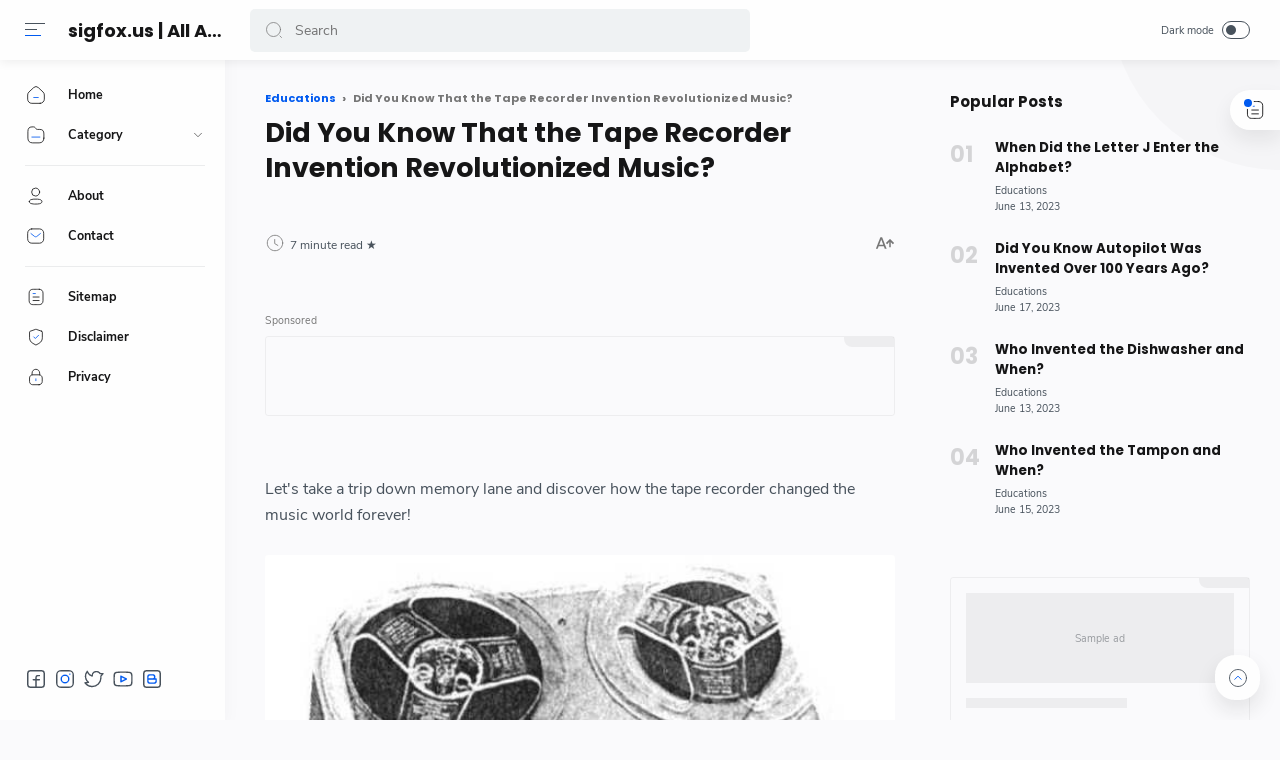

--- FILE ---
content_type: text/html; charset=UTF-8
request_url: https://www.sigfox.us/2021/02/did-you-know-that-tape-recorder.html
body_size: 43006
content:
<!DOCTYPE html>
<html dir='ltr' lang='en'>
<head>
  
  <!-- Name : Median AMP Version : 1.4 Date : December 17, 2020 Demo : median-amp.blogspot.com Type : Premium Website : Affizoo.blogspot.com ============================================================================ NOTE : This theme is premium (paid). You can only get it by purchasing officially. If you get it for free through any method, that means you get it illegally. ============================================================================ -->
<!-- JavaScript Google AMP -->
<meta charset='utf-8'/>
<meta content='width=device-width, minimum-scale=1, initial-scale=1' name='viewport'/>
<meta content='IE=9; IE=8; IE=7; IE=EDGE; chrome=1' http-equiv='X-UA-Compatible'/>
<script async='async' src='https://cdn.ampproject.org/v0.js'></script>
<script async='async' custom-element='amp-form' src='https://cdn.ampproject.org/v0/amp-form-0.1.js'></script>
<script async='async' custom-element='amp-ad' src='https://cdn.ampproject.org/v0/amp-ad-0.1.js'></script>
<script async='async' custom-element='amp-iframe' src='https://cdn.ampproject.org/v0/amp-iframe-0.1.js'></script>
<style amp-boilerplate='amp-boilerplate'>body{-webkit-animation:-amp-start 8s steps(1,end) 0s 1 normal both;-moz-animation:-amp-start 8s steps(1,end) 0s 1 normal both;-ms-animation:-amp-start 8s steps(1,end) 0s 1 normal both;animation:-amp-start 8s steps(1,end) 0s 1 normal both}@-webkit-keyframes -amp-start{from{visibility:hidden}to{visibility:visible}}@-moz-keyframes -amp-start{from{visibility:hidden}to{visibility:visible}}@-ms-keyframes -amp-start{from{visibility:hidden}to{visibility:visible}}@-o-keyframes -amp-start{from{visibility:hidden}to{visibility:visible}}@keyframes -amp-start{from{visibility:hidden}to{visibility:visible}}</style><noscript><style amp-boilerplate='amp-boilerplate'>body{-webkit-animation:none;-moz-animation:none;-ms-animation:none;animation:none}</style></noscript>
<title>Did You Know That the Tape Recorder Invention Revolutionized Music?</title>
<!-- Meta Title -->
<meta content='Did You Know That the Tape Recorder Invention Revolutionized Music?' property='og:title'/>
<meta content='Did You Know That the Tape Recorder Invention Revolutionized Music?' property='og:image:alt'/>
<meta content='Did You Know That the Tape Recorder Invention Revolutionized Music?' name='twitter:title'/>
<meta content='Did You Know That the Tape Recorder Invention Revolutionized Music?' name='twitter:image:alt'/>
<meta content='sigfox.us | All About Technology Reviews' property='og:site_name'/>
<!-- Meta Image -->
<meta content='http://s3.amazonaws.com/s3.timetoast.com/public/uploads/photos/2381899/taperecorder.jpg?1474075421' property='og:image'/>
<meta content='http://s3.amazonaws.com/s3.timetoast.com/public/uploads/photos/2381899/taperecorder.jpg?1474075421' name='twitter:image'/>
<link href='http://s3.amazonaws.com/s3.timetoast.com/public/uploads/photos/2381899/taperecorder.jpg?1474075421' rel='image_src'/>
<!-- Meta Description -->
<meta content='' name='description'/>
<meta content='' property='og:description'/>
<meta content='' name='twitter:description'/>
<!-- Meta Keywords -->
<meta content='sigfox.us | All About Technology Reviews, Did You Know That the Tape Recorder Invention Revolutionized Music?, Add_your_addtional_keyword_here ' name='keywords'/>
<meta content='sigfox.us | All About Technology Reviews' property='article:tag'/>
<!-- Link Canonical -->
<link href='https://www.sigfox.us/2021/02/did-you-know-that-tape-recorder.html' rel='canonical'/>
<link href='https://www.sigfox.us/2021/02/did-you-know-that-tape-recorder.html?m=1' rel='alternate'/>
<link href='https://www.sigfox.us/2021/02/did-you-know-that-tape-recorder.html?amp=1' rel='amphtml'/>
<meta content='https://www.sigfox.us/2021/02/did-you-know-that-tape-recorder.html' property='og:url'/>
<!-- Site Owner -->
<meta content='' name='Author'/>
<link href='#' rel='author'/>
<link href='https://affizoo.blogspot.com' rel='publisher'/>
<meta content='' property='article:author'/>
<meta content='' property='article:publisher'/>
<meta content='' name='twitter:site'/>
<meta content='' name='twitter:creator'/>
<!-- Theme Color -->
<meta content='#005af0' name='theme-color'/>
<meta content='#005af0' name='msapplication-navbutton-color'/>
<meta content='#005af0' name='apple-mobile-web-app-status-bar-style'/>
<meta content='yes' name='apple-mobile-web-app-capable'/>
<!-- Blogger Rss -->
<meta content='blogger' name='generator'/>
<link href='https://www.blogger.com/openid-server.g' rel='openid.server'/>
<link href='https://www.sigfox.us/2021/02/did-you-know-that-tape-recorder.html' rel='openid.delegate'/>
<link href='https://www.sigfox.us/feeds/posts/default' rel='alternate' title='sigfox.us | All About Technology Reviews - Atom' type='application/atom+xml'/>
<link href='//www.blogger.com/feeds/5510622769428813096/posts/default' rel='alternate' title='sigfox.us | All About Technology Reviews - Atom' type='application/atom+xml'/>
<link href='https://www.sigfox.us/feeds/posts/default?alt=rss' rel='alternate' title='sigfox.us | All About Technology Reviews - RSS' type='application/rss+xml'/>
<link href='https://affizoo.blogspot.com' rel='publisher'/>
<!-- Open Graph -->
<meta content='article' property='og:type'/>
<meta content='id_ID' property='og:locale'/>
<meta content='en_US' property='og:locale:alternate'/>
<meta content='summary_large_image' name='twitter:card'/>
<!-- Robots Search -->
<meta content='text/html; charset=UTF-8' http-equiv='Content-Type'/>
<meta content='IE=Edge' http-equiv='X-UA-Compatible'/>
<meta content='true' name='MSSmartTagsPreventParsing'/>
<meta content='index, follow' name='googlebot'/>
<meta content='follow, all' name='Googlebot-Image'/>
<meta content='follow, all' name='msnbot'/>
<!-- Sife Verification -->
<meta content='' name='google-site-verification'/>
<meta content='' name='msvalidate.01'/>
<meta content='' name='p:domain_verify'/>
<meta content='' name='majestic-site-verification'/>
<meta content='Affizoo' name='copyright'/>
<script type='application/ld+json'>
  {
    "@context": "https://schema.org",
    "@type": "WebSite",
    "url": "https://www.sigfox.us/",
    "name": "sigfox.us | All About Technology Reviews",
    "alternateName": "sigfox.us | All About Technology Reviews",
    "potentialAction": {
      "@type": "SearchAction",
      "target": "https://www.sigfox.us/search?q={search_term_string}&max-results=12",
      "query-input": "required name=search_term_string"
    }
  }
</script>

  
  <!-- /*<style id='page-skin-1' type='text/css'><!--
*/
body#layout{width:922px}
body#layout .mainContainer{display:flex}
body#layout header{width:50%}
body#layout .mainbar{width:65%}
body#layout .sidebar{width:35%}
body#layout div#HTML02, body#layout div#HTML03{width:calc(50% - 4px);float:left}
body#layout div#HTML03{float:right}
body#layout div.section:after{content:'';display:block;clear:both}

--></style>
<style amp-custom='amp-custom'>/*<![CDATA[*/
/* Style warna dan font */
:root {
--main-colors: #161617;
--text-colors: #48525c;
--alt-text-colors: #767676;
--link-colors: #005af0;
--link-hover-colors: #767676;
--link-bg-colors: #005af0;

--icon-colors: #161617;
--icon-alt-colors: #48525c;
--icon-sec-colors: #767676;
--icon-link-colors: #005af0;

--header-bg-colors: #fefefe;
--header-text-colors: #161617;
--header-text-alt-colors: #48525c;
--header-icon-colors: #161617;
--header-icon-alt-colors: #48525c;
--header-icon-sec-colors: #767676;

--nav-bg-colors: #fefefe;
--nav-text-colors: #161617;

--body-bg-colors: #fafafc;

--dark-bg-colors: #1e1e1e;
--dark-bg-sec-colors: #2d2d30;
--dark-bg-hov-colors: #252526;
--dark-colors: #fefefe;
--dark-sec-colors: #989b9f;
--dark-link-colors: #005af0;

--body-font: 'Nunito Sans', sans-serif;
--heading-font: Poppins, sans-serif;
}

/* Body Font */
@font-face {font-family: 'Nunito Sans';font-style: normal;font-weight: 400;font-display: swap;src: local('Nunito Sans Regular'), local('NunitoSans-Regular'), url(https://fonts.gstatic.com/s/nunitosans/v6/pe0qMImSLYBIv1o4X1M8cfe5.woff) format('woff'), url(https://fonts.gstatic.com/s/nunitosans/v6/pe0qMImSLYBIv1o4X1M8ccezI9tScg.woff2) format('woff2')}
@font-face {font-family: 'Nunito Sans';font-style: normal;font-weight: 700;font-display: swap;src: local('Nunito Sans Bold'), local('NunitoSans-Bold'), url(https://fonts.gstatic.com/s/nunitosans/v6/pe03MImSLYBIv1o4X1M8cc8GBv5p.woff) format('woff'), url(https://fonts.gstatic.com/s/nunitosans/v6/pe03MImSLYBIv1o4X1M8cc8GBs5jU1EQVg.woff2) format('woff2')}
@font-face {font-family: 'Nunito Sans';font-style: italic;font-weight: 400;font-display: swap;src: local('Nunito Sans Italic'), local('NunitoSans-Italic'), url(https://fonts.gstatic.com/s/nunitosans/v6/pe0oMImSLYBIv1o4X1M8cce4I90.woff) format('woff'), url(https://fonts.gstatic.com/s/nunitosans/v6/pe0oMImSLYBIv1o4X1M8cce4E9dKdmwp.woff2) format('woff2')}
@font-face {font-family: 'Nunito Sans';font-style: italic;font-weight: 700;font-display: swap;src: local('Nunito Sans Bold Italic'), local('NunitoSans-BoldItalic'), url(https://fonts.gstatic.com/s/nunitosans/v6/pe01MImSLYBIv1o4X1M8cce4G2JvU1c.woff) format('woff'), url(https://fonts.gstatic.com/s/nunitosans/v6/pe01MImSLYBIv1o4X1M8cce4G2JvY10IUql-.woff2) format('woff2')}

/* Heading Font */
@font-face {font-family: 'Poppins';font-style: normal;font-weight: 700;font-display: swap;src: local('Poppins Bold'), local('Poppins-Bold'), url(https://fonts.gstatic.com/s/poppins/v13/pxiByp8kv8JHgFVrLCz7V1g.woff) format('woff'), url(https://fonts.gstatic.com/s/poppins/v13/pxiByp8kv8JHgFVrLCz7Z1xlFQ.woff2) format('woff2')}

/* Source Code Font */
@font-face {font-family: 'Fira Mono';font-style: normal;font-weight: 400;font-display: swap;src: local('Fira Mono Regular'), local('FiraMono-Regular'), url(https://fonts.gstatic.com/s/firamono/v9/N0bX2SlFPv1weGeLZDtQIg.woff) format('woff'), url(https://fonts.gstatic.com/s/firamono/v9/N0bX2SlFPv1weGeLZDtgJv7S.woff2) format('woff2')}

/* Standar Element */
*,:after,:before{-webkit-box-sizing:border-box;box-sizing:border-box}
a{-webkit-transition:all .1s ease;transition:all .1s ease;color:var(--link-colors);text-decoration:none}a:hover{color:var(--link-hover-colors)}
h1, h2, h3, h4, h5, h6{margin:0;font-weight:700;font-family:var(--heading-font);color:var(--main-colors)} h1{font-size:1.8rem} h2{font-size:1.7rem} h3{font-size:1.5rem} h4{font-size:1.3rem} h5{font-size:1.2rem} h6{font-size:1.1rem}
table{border-spacing:0} iframe{width:100%;border:0} input,button,select,textarea{font:inherit;font-size:100%;color:inherit;line-height:normal;vertical-align:baseline} img{display:block;position:relative;max-width:100%;font-size:10px;color:transparent}
svg{width:22px;height:22px;vertical-align:middle;fill:var(--icon-colors)}
svg .svg-c{fill:var(--icon-link-colors)}
svg.line .svg-c{fill:none;stroke:var(--icon-link-colors)}
svg.line, svg .line{fill:none;stroke:var(--icon-colors);stroke-linecap:round;stroke-linejoin:round;stroke-width:1}
.hidden, .replaced{display:none} .invisible{visibility:hidden} .clear{width:100%;display:block;margin:0;padding:0;float:none;clear:both}
.full-close{display:block;position:fixed;top:0;left:0;width:100%;height:100%;z-index:2;-webkit-transition:all .2s ease-in;transition:all .2s ease-in;background:transparent;opacity:0;visibility:hidden}

/* Scrollbar Custom */
html, .mainMenu, .Blog pre, .Blog pre code, .Blog code{scrollbar-width:thin}

/* Main Content */
html{scroll-behavior:smooth;overflow-x:hidden}
body{position:relative;margin:0;padding:0;width:100%;font-family:var(--body-font);font-size:14px;color:var(--text-colors);background-color:var(--body-bg-colors);-webkit-font-smoothing: antialiased;-webkit-transition:all .1s ease;transition:all .1s ease}
main{display:block;padding:30px 10px 50px 0;-webkit-transition:all .1s ease;transition:all .1s ease}
main > *:not(:last-child), .sidebar > *:not(:last-child){margin-bottom:60px}
main > #add-widget{padding-top:50px}
.mainAd .widget{margin:30px 0 10px}
.mainSection{width:100%;padding:0 30px 0 250px;-webkit-transition:all .1s ease;transition:all .1s ease}
.mainContainer{display:flex;justify-content:space-between;flex-wrap:wrap}
.mainWrapper:before{content:'';display:block;width:100%;padding-top:60px}
.mainWrapper:after{content:'';display:block;position:absolute;top:0;right:0;width:170px;height:170px;border-radius:0 0 0 200px;background:rgba(0,0,0,.02);z-index:-1}
.dark-mode .mainWrapper:after{background:rgba(0,0,0,.10)}
.mainMenu{position:fixed;top:0;left:0;background-color:var(--nav-bg-colors);width:225px;height:100%;padding:calc(60px + 15px) 0 0 0;-webkit-transition:all .1s ease;transition:all .1s ease;z-index:2;overflow:hidden;box-shadow:0 6px 18px 0 rgba(30,30,30,.035)}
.mainMenu:hover{overflow-y:auto}
.mainMenu .widget{padding-bottom:90px}
.mainbar{min-height:100vh;width:calc(100% - 330px)}
.sidebar{background-color:transparent;width:330px;padding:30px 0 50px 30px;flex-shrink:0}
.sidebar #sidebar-sticky{position:sticky;top:calc(60px + 20px)}

/* Header */
header{position:fixed;top:0;left:0;display:flex;width:100%;height:60px;padding:0 30px 0 25px;background-color:var(--header-bg-colors);color:var(--header-text-colors);z-index:50;box-shadow:0 2px 10px 0 rgba(0,0,0,.07);-webkit-transition:all .1s ease;transition:all .1s ease}
header #header-widget{flex:0 0 auto;display:flex;align-items:center;height:100%;padding:0 0 0 23px;overflow:hidden}
header .widget{margin:auto 0;background-repeat:no-repeat;background-size:100%;background-position:center}
header .header-inner img{max-width:150px;max-height:30px}
header .header-inner h1, header .header-inner h2{max-width:157px;font-size:130%;color:inherit;overflow:hidden;white-space:nowrap;text-overflow:ellipsis}
header .header-inner a{color:inherit;-webkit-transition:none;transition:none}
header .headerLeft, header .headerRight{display:flex}
header .headerLeft{flex-shrink:0;width:200px}
header .headerRight{flex-grow:1;padding-left:25px}

/* Header Navicon */
header .navicon{position:relative;flex-shrink:0;display:flex;align-items:center;height:100%;z-index:4}
header .navicon.right{margin-left:auto}
header .navicon.search{display:flex;width:14px;position:absolute;top:0;right:10px;padding:0;border:0;outline:0;background:transparent;-webkit-transition:all .3s ease;transition:all .3s ease;opacity:0;visibility:hidden}
header .navicon.search svg{cursor:default;fill:var(--header-icon-sec-colors);width:inherit}
header .navicon.search svg.line{fill:none;stroke:var(--header-icon-sec-colors)}
header .navicon > *{margin:auto 0;width:20px;cursor:pointer}
header .navicon > * svg{width:20px;height:20px}
header .navicon .nav{position:relative;height:20px;padding:3px 0}
header .navicon .nav:before{content:'';width:45px;height:45px;display:block;background-color:rgba(0,0,0,.04);border-radius:50%;position:absolute;top:-13px;left:-12.5px;opacity:0;visibility:hidden;-webkit-transition:all .1s ease;transition:all .1s ease;transform: scale(.75,.75)}
header .navicon .nav:hover:before{opacity:1;visibility:visible;transform: scale(1,1)}
header .navicon .nav i{display:block;position:relative;width:100%;height:1px;background-color:var(--header-icon-alt-colors);margin:0 0 5px 0}
header .navicon .nav i:nth-child(2){width:60%;margin:0}
header .navicon .nav i:nth-child(3){width:80%;background-color:var(--link-bg-colors);margin:5px auto 0 0}
header .navicon .nav.home{display:none}
header .navicon .navSearch{margin-left:12px;display:none}
header .navicon .dark-switch{display:flex;align-items:center;width:auto;font-size:78%;color:var(--header-text-alt-colors);white-space:nowrap}
header .navicon .dark-switch:before{content: attr(data-text)}
header .navicon .dark-switch i{display:flex;align-items:center;position:relative;margin-left:8px;width:28px;height:18px;border-radius:10px;border:1px solid var(--header-icon-alt-colors)}
header .navicon .dark-switch i:before{content:'';display:block;position:relative;left:3px;width:10px;height:10px;border-radius:50%;background-color:var(--header-icon-alt-colors);-webkit-transition:all .1s ease;transition:all .1s ease}
.dark-mode .navicon .dark-switch i{border-color:var(--dark-sec-colors)}
.dark-mode .navicon .dark-switch i:before{left:12px;background-color:var(--dark-sec-colors)}
.dark-mode .navicon .nav:before{background-color:var(--dark-bg-hov-colors)}

/* Header Search */
header .searchbar{flex:0 0 auto;display:flex;align-items:center;width:50%;height:100%;max-width:550px}
header .searchbar form{position:relative;width:100%;margin:auto 0}
header .searchbar .search-button{position:absolute;top:0;left:15px;display:flex;height:100%;align-items:center;padding:0;border:0;outline:0;background:transparent;cursor:pointer}
header .searchbar .search-button svg{width:18px;height:18px;fill:var(--header-icon-sec-colors);-webkit-transition:all .2s ease;transition:all .2s ease}
header .searchbar .search-button svg.line{fill:none;stroke:var(--header-icon-sec-colors)}
header .searchbar input[type=text]{background-color:rgba(236,239,241,.8);outline:0;border:0;padding:12px 20px 12px 45px;border-radius:5px;width:100%;transition: box-shadow .3s;-webkit-transition: box-shadow .3s}
header .searchbar input[type=text]:focus{box-shadow:0 1px 2px 0 rgba(0,0,0,.07)}
header .searchbar input[type=text]:focus + .search-button svg{fill:var(--icon-link-colors)}
header .searchbar input[type=text]:focus + .search-button svg.line{fill:none;stroke:var(--icon-link-colors)}
header .searchbar input[type=text]:focus + .search-button + .navicon.search{top:0;opacity:1;visibility:visible}

/* Navigation Menu */
.navMenu, .navMobile{list-style:none;margin:0;padding:0;color:var(--nav-text-colors);font-size:90%}
.navMenu > li{position:relative;padding:10px 20px 10px 25px}
.navMenu > li:before{content:'';position:absolute;top:-1px;left:0;display:block;width:2px;height:42px;border-radius:0 3px 3px 0}
.navMenu > li:hover:before{background-color:var(--icon-link-colors)}
.navMenu > li.break:after{content:'';display:block;width:100%;border-bottom:1px solid #ebeced;margin-top:20px}
.navMenu li .link{display:flex;align-items:center}
.navMenu li .link svg{height:20px;flex-shrink:0;fill:var(--icon-colors)}
.navMenu li .link svg.line{fill:none;stroke:var(--icon-colors)}
.navMenu li .link svg.drop{width:14px;height:14px;margin-left:auto}
.navMenu li .link span.name{display:block;margin-left:21px;white-space:nowrap;overflow:hidden;text-overflow:ellipsis;font-weight:700;line-height:20px}
.navMenu li .link span.new:after{content:'New!';margin-left:5px;font-size:85%;font-weight:400;color:var(--icon-link-colors)}
.navMenu li a{display:block;color:inherit;white-space:nowrap}
.navMenu ul{list-style:none;margin:0;padding:0;overflow:hidden;-webkit-transition:all .1s ease;transition:all .1s ease}
.navMenu ul li{height:0;padding:0 20px 0 43px;-webkit-transition:inherit;transition:inherit;opacity:0;visibility:hidden}
.navMenu .close{display:none;position:fixed;top:0;left:0;padding:20px 20px 20px 25px;width:85%;max-width:480px;background:var(--nav-bg-colors);margin-left:-100%;-webkit-transition:all .1s ease;transition:all .1s ease}
.navMenu .close svg{height:16px}
.navMenu .sosmed{position:fixed;bottom:0;left:0;padding:20px 20px 30px 25px;width:225px;background:var(--nav-bg-colors);-webkit-transition:all .1s ease;transition:all .1s ease}
.navMenu .sosmed:before, .navMenu .close:before{top:10px}
.navMenu .sosmed .link{display:none}
.navMenu .sosmed .link svg{width:22px;height:22px}
.navMenu .sosmed ul{display:flex}
.navMenu .sosmed ul li{height:auto;opacity:1;visibility:visible;padding:0 7px 0 0}
.navMenu .sosmed ul svg{fill:var(--icon-alt-colors)}
.navMenu .sub-menu:checked ~ ul{padding:10px 0 0}
.navMenu .sub-menu:checked ~ ul li{height:38px;padding:10px 20px 10px 43px;opacity:1;visibility:visible}
.navMenu .sub-menu:checked + .link svg.drop{-webkit-transform:rotate(180deg);transform: rotate(180deg)}

.nav-menu:checked + .mainWrapper .mainSection{padding-left:100px}
.nav-menu:checked + .mainWrapper.multipleItems .Blog article{width:calc(25% - 15px)}
.nav-menu:checked + .mainWrapper.multipleItems .Blog article:nth-of-type(3n){margin-right:20px}
.nav-menu:checked + .mainWrapper.multipleItems .Blog article:nth-of-type(4n){margin-right:0}

.nav-menu:checked + .mainWrapper .mainMenu,
.nav-menu:checked + .mainWrapper .mainMenu .navMenu .sosmed{width:68px}
.nav-menu:checked + .mainWrapper .mainMenu .navMenu .sosmed .link{display:block}
.nav-menu:checked + .mainWrapper .mainMenu .navMenu li > * .name,
.nav-menu:checked + .mainWrapper .mainMenu .navMenu li > * .drop,
.nav-menu:checked + .mainWrapper .mainMenu .navMenu .sosmed ul{display:none}
.nav-menu:checked + .mainWrapper .mainMenu .navMenu ul{padding:0}
.nav-menu:checked + .mainWrapper .mainMenu .navMenu ul li{height:0;padding:0 20px 0 43px;opacity:0;visibility:hidden}
.nav-menu:checked + .mainWrapper.singleItem .mainSection{padding-left:150px}
.nav-menu:checked + .mainWrapper.singleItem main{padding-right:50px}

/* Navigation Mobile */
.navMobile{display:flex;align-items:center;justify-content:space-evenly;position:fixed;left:0;bottom:-50px;width:100%;height:50px;padding:0 25px;background-color:transparent;z-index:-1}
.navMobile li{visibility:hidden;opacity:0;width:20%;text-align:center}
.navMobile a{display:inline-block}
.navMobile svg{fill:var(--icon-alt-colors);height:20px;width:20px}
.navMobile svg.line{fill:none;stroke:var(--icon-alt-colors)}
.navMobile .dark-link .svg-2{display:none}
.navMobile .top-link{visibility:visible;opacity:1}
.navMobile .top-link > *{display:flex;align-items:center;justify-content:center;position:fixed;right:20px;bottom:20px;width:45px;height:45px;background-color:#fefefe;border-radius:20px;box-shadow:0 10px 20px 0 rgba(30,30,30,.1)}
.navMobile .top-link svg{width:22px;height:22px}
.navMobile .top-link svg.line{stroke:var(--text-colors)}
.dark-mode .navMobile .dark-link .svg-2{display:inline-block}
.dark-mode .navMobile .dark-link .svg-1{display:none}

/* Widget Default */
.widget-title, .sidebar .title, .related-posts .title, .comments .title{display:flex;align-items:center;justify-content:space-between;margin:0 0 25px;font-size:15px}
.widget-title > *{font-size:inherit}
.widget-title a{font-size:85%;color:var(--text-colors)}
.widget:not(:last-child){margin-bottom:50px}
.widget .post-thumb{display:block;position:absolute;top:50%;left:50%;max-width:none;max-height:100%;-webkit-transform:translate(-50%, -50%);transform:translate(-50%, -50%)}
.widget input[type=email], .widget input[type=text], .widget textarea{width:100%;padding:15px;outline:0;border:0px solid rgba(230,230,230,1);border-left:0;border-right:0;border-radius:1px;line-height:22px;background-color:#fefefe;box-shadow:0 10px 20px 0 rgba(30,30,30,.08)}
.widget input[type=submit], .widget input[type=button]{outline:0;border:0;border-radius:1px;padding:10px 15px;line-height:22px;background-color:var(--link-bg-colors);color:#fefefe;cursor:pointer}
.widget input[type=button]{padding:8px 30px}
.sidebar ul, .sidebar ol{list-style:none;margin:0;padding:0}

/* Widget Blog */
.multipleItems .Blog .blog-posts{display:flex;flex-wrap:wrap}
.multipleItems .Blog article{width:calc(33.333% - 13.333px);margin-right:20px}
.multipleItems .Blog article:nth-of-type(3n){margin-right:0}
.singleItem .Blog{padding:0 15px}
.Blog article, .FeaturedPost article{display:block;background-color:#fefefe;margin:0 0 20px;padding:10px 10px 15px;border-radius:8px;box-shadow:0 10px 20px 0 rgba(30,30,30,.07)}
.Blog .post-thumbnail{margin-bottom:15px}
.Blog .post-thumbnail a, .FeaturedPost .item-thumbnail a, .PopularPosts .item-thumbnail a, .Blog .related-posts li .item-thumbnail > *{position:relative;display:block;width:100%;padding-top:52.5%;background-color:#f7f9f8;border-radius:6px;overflow:hidden}
.Blog .post-thumbnail a{padding-top:0;min-height:80px}
.Blog .post-thumbnail a amp-img{min-height:110px}
.Blog .post-thumbnail a amp-img img, .FeaturedPost .item-thumbnail a amp-img img, .PopularPosts .item-thumbnail a amp-img img{position:absolute;max-width:initial;width:auto;height:initial;max-height:100%;top:0;left:50%;-webkit-transform:translate(-50%, -50%);transform:translate(-50%, 0)}
.FeaturedPost .item-content{width:calc(100% - 225px);padding:20px;flex-grow:1;z-index:2}
.Blog .post-content{}
.Blog .post-label{font-size:11px;line-height:1.58em;margin-bottom:6px;white-space:nowrap;overflow:hidden;text-overflow:ellipsis}
.Blog .post-label > *{}
.Blog .post-label > *:before{content:'#' attr(data-text)}
.Blog .post-label > *:not(:last-child):after, .FeaturedPost .item-label > *:not(:last-child):after, .PopularPosts .item-label > *:not(:last-child):after{content:','}
.Blog .post-label a:hover, .Blog .post-info .post-author a:hover{text-decoration:underline}
.Blog .post-title{font-size:92%;line-height:1.62em}
.Blog .post-title a, .Blog .post-info .post-author a, .FeaturedPost a, .PopularPosts a{color:inherit}
.Blog .post-title a, .FeaturedPost .item-title a, .PopularPosts .item-title a, .Blog .related-posts .item-title a{color:inherit;overflow:hidden;display:-webkit-box;-webkit-line-clamp:3;-webkit-box-orient:vertical}

.Blog .post-info .post-header .post-timestamp time:before, .Blog .post-info .post-author .post-authorName > *:before, .Blog .post-info .post-comment > *:before,
.Blog .post-shareInner li > *:after, .Blog .post-authorsName:after, .Blog .post-authorsDesc:before,
.FeaturedPost .item-header .item-label > *:before, .FeaturedPost .item-header .item-timestamp > *:before, .FeaturedPost .item-comment > *:before,
.PopularPosts .item-header .item-label > *:before, .PopularPosts .item-header .item-timestamp > *:before, .PopularPosts .item-comment > *:before, .Profile .solo .profile-data:after, .Label .label-count:before, .Profile .team .team-member > * .profile-name:before, .Profile .team .more-member > span:before{content:attr(data-text)}

/* Ubah jadi display:block; untuk menampilkan snippet artikel */
.Blog .post-snippet{display:none;margin-top:12px;font-size:11px;color:var(--alt-text-colors)}

.Blog .post-info, .FeaturedPost .item-header, .PopularPosts .item-header{display:flex;justify-content:space-between;align-items:flex-end;margin-top:12px;font-size:75%;color:var(--text-colors)}
.Blog .post-info .post-author, .FeaturedPost .item-label, .PopularPosts .item-label{font-size:inherit;line-height:1.58em}
.Blog .post-info .post-header, .FeaturedPost .item-header .item-info, .PopularPosts .item-header .item-info{width:calc(100% - 55px)}
.Blog .post-info .post-header .post-timestamp, .Blog .post-info .post-author .post-authorName,
.FeaturedPost .item-header .item-timestamp, .FeaturedPost .item-header .item-label,
.PopularPosts .item-header .item-timestamp, .PopularPosts .item-header .item-label{white-space:nowrap;overflow:hidden;text-overflow:ellipsis}
.Blog .post-info .post-author .post-authorName{display:block}
.Blog .post-info .post-comment, .FeaturedPost .item-comment, .PopularPosts .item-comment{display:flex;width:55px;flex-shrink:0;justify-content:flex-end}
.Blog .post-info .post-comment > *, .FeaturedPost .item-comment > *, .PopularPosts .item-comment > *{display:flex;align-items:flex-end;color:inherit}
.Blog .post-info .post-comment > * svg, .FeaturedPost .item-comment > * svg, .PopularPosts .item-comment > * svg{width:20px;height:20px;fill:var(--icon-sec-colors);margin-left:5px}
.Blog .post-info .post-comment > * svg.line, .FeaturedPost .item-comment > * svg.line, .PopularPosts .item-comment > * svg.line{fill:none;stroke:var(--icon-sec-colors)}

.Blog article.noThumbnail .post-thumb{color:#989b9f;font-size:10px}
.Blog .post{margin:0;padding:0;box-shadow:none;background:transparent;border-radius:0}
.Blog .post h1, .Blog .post h2, .Blog .post h3, .Blog .post h4, .Blog .post h5, .Blog .post h6{margin:1.7em 0 20px;line-height:1.3em}
.Blog .post h1:target, .Blog .post h2:target, .Blog .post h3:target, .Blog .post h4:target, .Blog .post h5:target, .Blog .post h6:target{padding-top:70px;margin-top:0}
.Blog .post .post-headline{margin-bottom:3rem}
.Blog .post .post-title{font-size:27px;margin:0}
.Blog .post .post-description{margin-top:12px;line-height:1.5em;color:var(--alt-text-colors);overflow:hidden;display:-webkit-box;-webkit-line-clamp:2;-webkit-box-orient:vertical;display:none}
.Blog .post .post-info{margin-top:30px;font-size:85%;position:relative;flex-wrap:wrap}
.Blog .post .post-info .post-author, .Blog .post .post-info .post-published{font-size:inherit;font-family:var(--heading-font);font-weight:700;color:var(--text-colors);margin-right:18px;flex-shrink:0;line-height:1.58em}
.Blog .post .post-info .post-authorName:before, .Blog .post .post-info .post-header .post-timestamp:before{content:attr(data-text);font-weight:400;font-family:var(--body-font);display:block;margin-bottom:2px}
.Blog .post .post-info .post-authorImage{flex-shrink:0;width:46px;height:46px;margin-right:18px;padding:4px;border-radius:50%;position:relative}
.Blog .post .post-info .post-authorImage img, .Blog .post-authorsImg img{border-radius:50%}
.Blog .post .post-info .post-author .post-authorName, .Blog .post .post-info .post-header .post-timestamp{max-width:120px}
.Blog .post .post-info .post-authorIcon, .Blog .post-authorsIcon{width:50px;z-index:2;position:absolute;left:-2px;bottom:-2px}
.Blog .post .post-info .post-authorIcon svg, .Blog .post .post-authorsIcon svg{width:100%;height:50%;stroke:var(--icon-link-colors)}
.Blog .post .post-info .post-header{width:100%;display:flex;align-items:center}
.Blog .post .post-info .post-header .post-timestamp:before{content:attr(data-update)}
.Blog .post .post-info .post-published{margin-right:0}
.Blog .post .post-info .post-readTime{margin-right:auto}
.Blog .post .post-info .post-readTime span:after{content:' \2605'}
.Blog .post .post-info .post-readTime svg{margin:0 5px 0 0;width:20px;height:20px;fill:var(--icon-sec-colors)}
.Blog .post .post-info .post-readTime svg.line{fill:none;stroke:var(--icon-sec-colors)}
.Blog .post .post-info .post-comment{width:100%;margin-top:18px}
.Blog .post .post-info .post-comment > *{align-items:flex-end}
.Blog .post .post-entry{font-size:16px;line-height:1.65em}
.Blog .post .post-entry p{margin:1.7em 0}
.Blog .post .post-entry img{display:inline-block;border-radius:3px;height:auto}
.Blog .post .post-labels{display:flex;flex-wrap:wrap;margin:30px 0 30px;padding:0;font-size:13px}
.Blog .post .post-labels a:before{content:attr(aria-label)}

/* Widget Blog Share */
.Blog .post-share{display:flex;margin:40px 0;padding:25px 0;border:2px solid rgba(230,230,230,.5);border-left:0;border-right:0;font-size:13px;color:var(--alt-text-colors)}
.Blog .post-shareIcon{flex-grow:1}
.Blog .post-shareIcon:not(:first-child){margin-left:15px}
.Blog .post-shareIcon > *{display:flex;align-items:center;padding:10px 18px;line-height:20px;font-size:14px;color:var(--text-colors)}
.Blog .post-shareIcon > * svg{width:20px;height:20px;fill:var(--icon-alt-colors)}
.Blog .post-shareIcon > * svg.line, .Blog .post-shareInner li > * svg.line{fill:none;stroke:var(--icon-alt-colors)}
.Blog .post-shareIcon.facebook a:after{content:'Facebook';margin-left:15px}
.Blog .post-shareIcon.facebook a:hover svg{fill:#3059b0}
.Blog .post-shareIcon.whatsapp a:after{content:'Whatsapp';margin-left:15px}
.Blog .post-shareIcon.whatsapp a:hover svg{fill:#25D366}
.Blog .post-shareIcon.twitter a:after{content:'Twitter';margin-left:15px}
.Blog .post-shareIcon.twitter a:hover svg{fill:#55acef}
.Blog .post-shareButton{flex-grow:0}
.Blog .post-shareInner ul{display:flex;flex-wrap:wrap;padding:90px 25px 0;list-style:none}
.Blog .post-shareInner ul:before{top:0;left:0;text-align:center}
.Blog .post-shareInner li{width:25%;text-align:center;padding:0 8px 30px}
.Blog .post-shareInner li > *{display:inline-block;color:inherit}
.Blog .post-shareInner li > * svg{width:28px;height:30px;fill:var(--icon-sec-colors)}
.Blog .post-shareInner li > *:after{display:block;margin:5px 0 0;font-size:90%;line-height:20px}
.Blog .post-shareInner li input{margin:0;padding:0;outline:0;border:0;width:1px;height:0;opacity:0}
.Blog .post-shareInner li > .post-shareNotif{display:flex;position:fixed;left:0;right:0;bottom:-42px}
.Blog .post-shareInner li > .post-shareNotif span{display:block;position:relative;bottom:-200px;width:240px;margin:0 auto;padding:10px;border-radius:1px;background-color:rgba(0,0,0,.9);color:#fefefe;line-height:22px;text-align:center;opacity:0;transition:all .3s ease-in-out;-webkit-transition:all .3s ease-in-out;-webkit-animation:slidein 2s ease forwards;animation:slidein 2s ease forwards}
.Blog .post-shareInner li.close > *:after, .Blog .post-shareInner li > .post-shareNotif:after, .Blog .post-shareInner li > input:after{display:none}
.Blog .post-shareInner, .Profile .team .all-member{position:fixed;top:0;left:0;width:100%;height:100%;display:flex;align-items:center;z-index:50;-webkit-transition:all .2s ease;transition:all .2s ease;opacity:0;visibility:hidden}
.Blog .post-shareInner ul, .Profile .team .all-member .all-memberBox{position:relative;width:95%;max-width:500px;margin:0 auto -50%;background-color:#fafafc;border-radius:20px;z-index:3;-webkit-transition:all .2s ease;transition:all .2s ease}
.Blog .post-shareInner ul:before, .Profile .team .all-member .all-memberBox:before{content:attr(data-text);width:100%;display:block;padding:28px 25px 10px;background-color:#fafafc;border-radius:20px 20px 0 0;font-size:15px;font-weight:700;font-family:var(--heading-font);color:var(--main-colors);position:absolute;z-index:1}
.Blog .post-shareInner .close, .Profile .team .all-member .member-close{width:30px;height:30px;margin:0;position:absolute;top:20px;right:-15px;z-index:1;padding:0}
.Blog .post-shareInner .close label, .Profile .team .all-member .member-close label{margin:0;display:flex;align-items:center;justify-content:center;height:100%;background-color:var(--link-bg-colors);border-radius:50%}
.Blog .post-shareInner .close svg, .Profile .team .all-member .member-close svg{width:22px;height:22px;padding:0;margin:0;background:transparent;fill:#fefefe}
.Blog .post-shareIn:checked + .post-shareInner, .Profile .team .all-team:checked + .all-member{opacity:1;visibility:visible}
.Blog .post-shareIn:checked + .post-shareInner ul, .Profile .team .all-team:checked + .all-member .all-memberBox{margin:0 auto}
.Blog .post-shareIn:checked + .post-shareInner .full-close, .Profile .team .all-team:checked + .all-member .full-close{background:rgba(0,0,0,.35);opacity:1;visibility:visible}

.Blog .separate{display:block;margin:20px 0}
.Blog .separate:before{content:'\2027 \2027 \2027';display:block;color:#505050;text-align:center;font-size:28px;font-style:normal;letter-spacing:0.6em;text-indent:0.6em;clear:both}

.Blog blockquote{position:relative;font-size:.9rem;line-height:1.62em;margin-left:0;margin-right:0;padding:30px 25px;border-left:2px solid #ebeced}
.Blog blockquote.style-1{padding:30px 25px 30px 80px;border-radius:4px;border:2px solid #ebeced}
.Blog blockquote.style-1:before{content:'\201D';display:block;position:absolute;font-weight:700;font-size:60px;font-family:var(--heading-font);top:7px;left:25px;line-height:normal;color:rgba(0,0,0,.15)}
.Blog blockquote.style-1 ul{font-size:97%}

.Blog .note{position:relative;padding:20px 30px 20px 50px;background-color:#e1f5fe;color:#01579b;font-size:.87rem;line-height:1.62em;border-radius:3px}
.Blog .note:before{content:'\2605';position:absolute;left:18px;font-size:20px}
.Blog .noteAlert{background-color:#ffdfdf;color:#e65151}
.Blog .noteAlert:before{content:'\2691'}

.Blog table.tr-caption-container{min-width:inherit;width:auto;margin:0 auto;border:0;position:relative}
.Blog table.tr-caption-container tr td{background-color:transparent;border:0;padding:0}
.Blog table.tr-caption-container tr:nth-child(2n+1) td, .Blog table.tr-caption-container tr:nth-child(2n+1) td:first-child{border:0;background:transparent}
.Blog table.tr-caption-container .tr-caption{display:block;font-size:12px;font-style:italic;color:var(--alt-text-colors);background-color:transparent;border:0}

.Blog table{min-width:70%;margin:0 auto;border:0;overflow:hidden;font-size:14px}
.Blog table th{background-color:transparent;padding:15px 20px;border:1px solid #ddd;border-left:0;font-family:var(--heading-font);font-size:13px}
.Blog table th:last-child, .Blog table tr td:last-child, .Blog table tr:nth-child(2n) td:last-child{border-right:0}
.Blog table td{padding:15px 20px;border:1px solid #ddd;border-left:0;border-top:0;vertical-align:middle}
.Blog table tr:nth-child(2n + 1) td{background-color:rgba(0,0,0,.025)}
.Blog .table{display:block;overflow-y:hidden;overflow-x:auto;border-radius:3px;scroll-behavior:smooth}

.Blog pre{position:relative;font-family: 'Fira Mono', monospace;line-height:1.5em;font-size:13px}
.Blog pre:before{content:'</>';position:absolute;right:0;color:#c5c8c6;font-size:10px;padding:0 15px;z-index:2;line-height:35px}
.Blog pre.html:before{content:'.html'}
.Blog pre.css:before{content:'.css'}
.Blog pre.js:before{content:'.js'}
.Blog code, .Blog .comment-content i[rel="pre"]{display:block;white-space:pre;font-size:13px;position:relative;width:100%;background-color:#2e2e31;color:#c5c8c6;border-radius:3px;padding:30px 20px 20px;margin:25px auto;-moz-tab-size:2;-o-tab-size:2;tab-size:2;-webkit-hyphens:none;-moz-hyphens:none;-ms-hyphens:none;hyphens:none;overflow:auto;font-family: 'Fira Mono', monospace;line-height:1.5em}
.Blog pre span{color:#b5bd68}
.Blog pre span.block{color:#fff;background:#1c5393}
.Blog pre i{color:#81a2be;font-style:normal}
.Blog pre i.comment, .Blog pre i.tag, .Blog pre i.blue{color:#969896;user-select:text;-moz-user-select:text;-ms-user-select:text;-khtml-user-select:text;-webkit-user-select:text;-webkit-touch-callout:text} .Blog pre i.tag{color:#cc6666} .Blog pre i.blue{color:#81a2be}
.Blog .code{display:inline;padding:2px 4px;font-size:85%;line-height:inherit;color:#f15a5a;background-color:rgba(0,0,0,.05);font-family: 'Fira Mono', monospace}

.Blog .daftar-isi, .Blog .spoiler{border:2px solid #ebeced;border-left:0;border-right:0;padding:25px 15px;margin:30px 0;font-size:15px}
.Blog .daftar-isi .isi-judul, .Blog .spoiler .spoiler-judul{outline:0;font-weight:700;font-family:var(--heading-font);color:var(--main-colors);display:flex}
.Blog .daftar-isi .isi-judul:after{content: ' Hide all ';font-weight:400;font-size:85%;font-family:var(--body-font);color:var(--text-colors);margin-left:auto}
.Blog .daftar-isi .isi-content{max-height:1000vh;transition:all .4s ease;-webkit-transition:all .4s ease;overflow:hidden}
.Blog .daftar-isi .isi-input:checked ~ .isi-content{max-height:0}
.Blog .daftar-isi .isi-input:checked + .isi-judul:after{content: ' Show all '}

.Blog .spoiler{padding:20px 15px}
.Blog .spoiler .spoiler-judul{align-items:center}
.Blog .spoiler .spoiler-judul .button{margin:0 0 0 auto;padding:5px 15px;font-size:11px;font-weight:400;font-family:var(--body-font)}
.Blog .spoiler .spoiler-judul .button:before{content:' Show all'}
.Blog .spoiler .spoiler-isi{max-height:0;margin-top:0;transition:all .2s ease;-webkit-transition:all .2s ease;overflow:hidden}
.Blog .spoiler .spoiler-isi p, .Blog .post .spoiler .spoiler-isi p{margin-top:10px}
.Blog .spoiler .spoiler-isi pre{margin:10px auto 0}
.Blog .spoiler .spoiler-input:checked + .spoiler-judul .button:before{content:' Hide all'}
.Blog .spoiler .spoiler-input:checked ~ .spoiler-isi{max-height:1000vh;margin-top:1em}

.Blog .post-tabsHeader{display:flex;border-bottom:1px solid #ebeced;margin-bottom:30px;font-size:13px;cursor:default}
.Blog .post-tabsHeader > *:not(:last-child){margin-right:7px}
.Blog .post-tabsHeader > *{padding:8px 15px;border:1px solid #ebeced;border-bottom:0;border-radius:4px 4px 0 0;position:relative}
.Blog .post-tabsHeader > *:after{content:'';display:block;width:100%;height:2px;background-color:#fafafc;position:absolute;left:0;bottom:-1px;visibility:hidden;opacity:0}
.Blog .post-tabsContent{position:relative}
.Blog .post-tabsContent > *{display:none;width:100%}
.Blog .post-tabsContent > * p:first-child{margin-top:0}
.Blog .post-body input[id*="1"]:checked ~ .post-tabs label[for*="1"]:after, 
.Blog .post-body input[id*="2"]:checked ~ .post-tabs label[for*="2"]:after,
.Blog .post-body input[id*="3"]:checked ~ .post-tabs label[for*="3"]:after,
.Blog .post-body input[id*="4"]:checked ~ .post-tabs label[for*="4"]:after,
.Blog .post-body input[id*="5"]:checked ~ .post-tabs label[for*="5"]:after{visibility:visible;opacity:1}
.Blog .post-body input[id*="1"]:checked ~ .post-tabs .post-tabsContent div[class*="Content-1"], 
.Blog .post-body input[id*="2"]:checked ~ .post-tabs .post-tabsContent div[class*="Content-2"],
.Blog .post-body input[id*="3"]:checked ~ .post-tabs .post-tabsContent div[class*="Content-3"],
.Blog .post-body input[id*="4"]:checked ~ .post-tabs .post-tabsContent div[class*="Content-4"],
.Blog .post-body input[id*="5"]:checked ~ .post-tabs .post-tabsContent div[class*="Content-5"]{display:block}

.Blog .post-pagenav > *{padding:6px 15px}
.Blog .post-pagenav > *:not(:last-child){margin-right:12px}

.Blog .blog-pager, .Blog .post-pagenav{display:flex;flex-wrap:wrap;justify-content:center;margin:20px 0 0;font-size:12px;color:#fefefe;line-height:22px}
.Blog .blog-pager > *, .Blog .post-pagenav > *{display:flex;align-items:center;padding:9px 18px;border-radius:3px;background-color:var(--link-bg-colors);color:inherit;box-shadow:0 10px 20px 0 rgba(30,30,30,.1)}
.Blog .blog-pager > * svg{width:20px;fill:#fefefe}
.Blog .blog-pager > * svg.line{fill:none;stroke:#fefefe}
.Blog .blog-pager .no-post, .Blog .post-pagenav .current{cursor:not-allowed;background-color:#fefefe;color:var(--alt-text-colors)}
.Blog .blog-pager .newer-link{margin-right:auto}
.Blog .blog-pager .older-link{margin-left:auto}
.Blog .blog-pager .js-load svg{margin-right:10px}
.Blog .blog-pager .js-load.error{background-color:#f15a5a}
.Blog .blog-pager > span{margin:0 10px 10px 0}
.Blog .blog-pager > span:last-child{margin-right:0}

.Blog .breadcrumbs{display:flex;align-items:center;margin:0 0 8px;font-size:11px;font-weight:700;font-family:var(--heading-font);color:var(--alt-text-colors)}
.Blog .breadcrumbs > *:first-child{display:none}
.Blog .breadcrumbs > *:not(:last-child):after{content:'\203A';margin:0 7px 0 4px;font-size:13px;line-height:16px}
.Blog .breadcrumbs > *{flex-shrink:0}
.Blog .breadcrumbs > .title-link{flex-shrink:1;overflow:hidden;text-overflow:ellipsis;white-space:nowrap;color:var(--alt-text-colors)}

.Blog .accordion{position:relative;list-style:none;margin:20px 0 0;padding:0;display:flex;flex-wrap:wrap;font-size:.9rem;line-height:1.58em}
.Blog .accordion li{width:100%;padding:20px 0;border-bottom:2px solid #ebeced}
.Blog .accordion .accor-title{display:flex;align-items:center}
.Blog .accordion .accor-title .accor-icon{display:flex;align-items:center;justify-content:center;width:20px;height:20px;margin-right:15px;position:relative}
.Blog .accordion .accor-title .accor-icon:before, .Blog .accordion .accor-title .accor-icon:after{content:'';display:block;width:60%;height:2px;border-radius:2px;background-color:var(--main-colors)}
.Blog .accordion .accor-title .accor-icon:after{position:absolute;transform:rotate(90deg);-webkit-transform:rotate(90deg)}
.Blog .accordion .accor-title .title{flex-grow:1;margin:0;line-height:1.48em;font-weight:700;font-family:var(--heading-font);color:var(--main-colors)}
.Blog .accordion .accor-menu:checked + .accor-title .title{color:var(--link-colors)}
.Blog .accordion .accor-menu:checked + .accor-title .accor-icon:before,
.Blog .accordion .accor-menu:checked + .accor-title .accor-icon:after{background-color:var(--link-colors)}
.Blog .accordion .accor-menu:checked + .accor-title .accor-icon:after{visibility:hidden;opacity:0}
.Blog .accordion .accor-menu:checked ~ .content{max-height:100vh;padding-top:15px;padding-bottom:8px}
.Blog .accordion .content{margin:0;padding-left:35px;position:relative;overflow:hidden;max-height:0;-webkit-transition:all .2s ease;transition:all .2s ease}

.Blog .download-info{display:flex;align-items:center;margin:1.7em 0;padding:15px;border:2px solid #ebeced;border-radius:3px;font-size:13px}
.Blog .download-info .file-icon{flex-shrink:0;display:flex;align-items:center;justify-content:center;width:50px;height:50px;padding:10px;border-radius:8px;color:#fefefe;background:#ebeced linear-gradient(200deg,#00dcc0 0,#005af0 80%);font-weight:700;font-family:var(--heading-font)}
.Blog .download-info .file-text{padding:0 12px;width:calc(100% - 150px);white-space:nowrap;overflow:hidden;text-overflow:ellipsis}
.Blog .download-info .file-link{flex-shrink:0;display:flex;font-size:11px;margin:0 0 0 auto;padding:7px 12px}
.Blog .download-info .file-link .m-icon{width:15px;height:15px}

/* Widget Blog Authors */
.Blog .post-authors{display:flex;margin:50px 0;font-size:13px}
.Blog .post-authorsPhoto{flex-shrink:0;margin-top:10px;margin-right:20px}
.Blog .post-authorsImg{position:relative;padding:4px;width:60px;height:60px;border-radius:50%}
.Blog .post-authorsIcon{width:64px}
.Blog .post-authorsInfo{flex-grow:1}
.Blog .post-authorsName{font-weight:700;font-size:14px;font-family:var(--heading-font);color:var(--main-colors)}
.Blog .post-authorsName:before{content:attr(data-write);line-height:20px;font-weight:400;font-size:12px;font-family:var(--body-font);color:var(--alt-text-colors);display:block}
.Blog .post-authorsDesc{font-size:inherit;margin:10px 0 0;color:var(--text-colors);line-height:1.4em}
.Blog .post-authorsFollow:before{content:'Follow'}
.Blog .post-authorsFollow{display:inline-flex;align-items:center;line-height:19px;margin-top:12px}
.Blog .post-authorsFollow svg.line{width:20px;height:15px;margin-left:5px;stroke:var(--link-colors)}

/* Widget Blog Comments */
.Blog .comments{margin:40px 0}
.Blog .comments-content{margin-bottom:20px}
.Blog .comments-disable{text-align:center}
.Blog .comments-title{display:flex;align-items:center;position:relative;padding-bottom:12px;margin-bottom:35px;border-bottom:2px solid rgba(230,230,230,.5)}
.Blog .comments-title .title{margin:0}
.Blog .comments-title .label-sort{margin-left:auto;display:flex;align-items:center;color:var(--alt-text-colors);font-size:11px}
.Blog .comments-title .label-sort:before, .Blog .comments-title .comment-list label:before, .Blog .comment-disqus .show-comment .button > *:before, .Blog .show-comments.button > *:before{content:attr(data-text)}
.Blog .comments-title .label-sort:before{margin-right:10px}
.Blog .comments-title .label-sort svg{width:20px;height:20px}
.Blog .comments-title .comment-list{position:absolute;top:-5px;right:0;width:150px;padding:10px 0;background-color:rgba(254,254,254,.98);color:var(--alt-text-colors);font-size:12px;border-radius:4px;box-shadow:0 10px 20px 0 rgba(30,30,30,.07);overflow:hidden;-webkit-transition:all .1s ease-in-out;transition:all .1s ease-in-out;z-index:3;opacity:0;visibility:hidden}
.Blog .comments-title .comment-list:before, .Blog .comments-title .comment-list:after{content:'';z-index:3;position:absolute;top:10px;height:37px;width:100%}
.Blog .comments-title .comment-list:after{content:'';z-index:1;background-color:#f1f1f0}
.Blog .comments-title .comment-list label{display:block;position:relative;padding:10px 16px;z-index:2}
.Blog .comments-title .comment-list label:first-child, .Blog .comment-all:checked + .comments-title .comment-list label:last-child{color:var(--link-colors)}
.Blog .comment-short:checked + .comment-list{opacity:1;visibility:visible;top:0;z-index:52}
.Blog .comment-short:checked ~ .full-close{opacity:1;visibility:visible;z-index:51}
.Blog .comment-all:checked + .comments-title .comment-list label:first-child{color:inherit}
.Blog .comment-all:checked + .comments-title .comment-list:before,
.Blog .comment-all:checked + .comments-title .comment-list:after{top:47px}
.Blog .comment-all:checked ~ .comments-content > ol{flex-direction:column-reverse}
.Blog .comments-content .comment-avatar{width:52px;height:52px}
.Blog .comments-content .comment-avatar div{position:relative;overflow:hidden;height:100%;border-radius:50%;background-color:#f2f2f2;box-shadow:0 6px 18px 0 rgba(30,30,30,.035)}
.Blog .comments-content .comment-block{padding:10px 20px 0 40px}
.Blog .comments-content .comment-content{margin-top:15px}
.Blog .comments-content .comment-content.no-reply{margin-bottom:20px}
.Blog .comments-content .comment-replies .comment-content.no-reply{margin-bottom:0}
.Blog .comments-content .comment-header{display:flex;align-items:baseline;overflow:hidden}
.Blog .comments-content .comment-header .name{display:flex;align-items:flex-start;flex-shrink:0;font-size:13px;font-weight:700;font-family:var(--heading-font);color:inherit}
.Blog .comments-content .comment-header .name svg{width:20px;height:16px;margin-left:5px;fill:#519bd6}
.Blog .comments-content .comment-header .name span{overflow:hidden;text-overflow:ellipsis;white-space:nowrap;max-width:130px}
.Blog .comments-content .comment-header .datetime{margin-left:10px;font-size:11px;color:var(--alt-text-colors);white-space:nowrap;overflow:hidden;text-overflow:ellipsis}
.Blog .comments-content .comment-header .datetime:before{content:'\2022';margin-right:5px;color:rgba(0,0,0,.3)}
.Blog .comments-content li li{position:relative}
.Blog .comments-content li li .comment-block{padding:5px 0 0 44px}
.Blog .comments-content li li .comment-content{margin-top:10px}
.Blog .comments-content li li .comment-avatar{position:absolute;top:0;left:0;width:32px;height:32px}
.Blog .comments-content li li .comment-avatar div{box-shadow:none}
.Blog .comments-content > ol, .Blog .comments-content > ol ul{list-style:none;margin:0;padding:0;display:flex;flex-direction:column}
.Blog .comments-content > ol > li{position:relative;margin:0 0 20px 26px;padding:15px 0 0;background-color:#fefefe;border-radius:12px;box-shadow:0 10px 20px 0 rgba(30,30,30,.07)}
.Blog .comments-content > ol > li > .comment-avatar{position:absolute;top:10px;left:-26px}
.Blog .comments-content > ol > li > .comment-replies{padding:12px 20px 20px 15px;margin-top:15px;background-color:rgba(0,0,0,.025);border-radius:0 0 12px 12px}
.Blog .comments-content > ol > li > .comment-replies .comment-reply{padding:12px 0 0 44px}
.Blog .comments-content > ol > li > .comment-replies .thread-toggle{margin-left:25px}
.Blog .comments-content > ol > li > .comment-replies + .comment-actions{display:none}
.Blog .comments-content > ol > li > .comment-actions{padding:12px 20px 15px 40px;font-size:13px}
.Blog .comments-content > ol > li > .comment-replybox-single{padding:0 20px 0 40px}
.Blog .comments-content > ol ul{margin:15px 0 0}
.Blog .comments-content > ol ul li:not(:last-child){margin-bottom:20px;padding-bottom:20px;border-bottom:1px dashed #ebeced}
.Blog .comment-actions, .Blog .comment-reply, .Blog .thread-toggle{font-size:90%}
.Blog .comment-actions svg, .Blog .comment-reply svg, .Blog .thread-toggle svg{width:14px;height:14px;margin-right:5px;stroke:var(--text-colors)}
.Blog .comment-actions a span:before, .Blog .comment-reply a span:before, .Blog .comment-thread .thread-count:before{content:attr(data-text)}
.Blog .comment-actions a, .Blog .comment-reply a, .Blog .thread-toggle{color:var(--alt-text-colors);display:inline-flex;align-items:center}
.Blog .thread-show:checked + .comment-replies .comment-thread .thread-toggle svg{-webkit-transform:rotate(180deg);transform:rotate(180deg)}
.Blog .thread-show:checked + .comment-replies .comment-thread .thread-chrome,
.Blog .thread-show:checked + .comment-replies .comment-reply,
.Blog .thread-show:checked ~ .comment-replybox-single{display:none}
.Blog .comment-add .comment-reply{display:block;text-align:center}
.Blog .comment-disqus .show-comment .button, .Blog .show-comments.button{display:block;text-align:center;border-width:2px;border-radius:3px;padding-top:15px;padding-bottom:15px;margin-right:0;cursor:pointer;border-color:#ebeced}
.Blog .show-comments + .comments, .Blog .comment-add .comment-reply.hidden{display:none}
.Blog .comment-show:checked + .show-comments{display:none}
.Blog .comment-show:checked ~ .comments{display:block}
.Blog .comment-replybox-single{margin-top:20px}
.Blog .comment-content pre code, .Blog .comment-content i[rel="pre"]{margin:15px 0;display:block;font-size:12px;font-style:normal}
.Blog .comment-content i[rel="pre"]{padding-top:20px}
.Blog .comment-content blockquote, .Blog .comment-content b[rel="quote"]{display:block;padding:15px 25px;margin:15px auto;font-size:14px;font-style:italic;font-weight:400;border-left:2px solid #ebeced}
.Blog .comment-content img{margin:15px auto 15px 0;border-radius:3px}
.Blog .comment-content i[rel="image"]{font-size:13px;display:block;position:relative;min-height:90px;margin:15px auto;overflow:hidden}
.Blog .comment-content i[rel="image"]:before{content:'Image not available on AMP!';border:1px dashed #ebeced;border-radius:3px;padding:15px 25px;text-align:center;font-style:normal;display:flex;align-items:center;justify-content:center;position:absolute;top:0;left:0;bottom:0;right:0;background-color:var(--body-bg-colors)}
.dark-mode .Blog .comment-content i[rel="image"]:before{background-color:var(--dark-bg-colors)}
.Blog .comment-messages{margin:0 0 1.7em;padding:15px 25px;border:2px solid rgba(230,230,230,1);border-radius:3px;line-height:1.58em}
.Blog .comment-messages ol{padding-left:15px;margin:1em 0}

.Blog .sitemaps .sitemap-box{font-size:14px;line-height:1.58em}
.Blog .sitemaps .sitemap-box:not(:last-child){margin-bottom:35px;padding-bottom:25px;border-bottom:2px solid #ebeced}
.Blog .sitemaps .judul{margin-top:0;font-size:14px;color:var(--text-colors)}
.Blog .sitemaps .judul:before{content:'Label: ';margin-right:5px}
.Blog .sitemaps ol{list-style:none;margin:0;padding:0;counter-reset:panduan-count}
.Blog .sitemaps li:not(:last-child){margin-bottom:10px}
.Blog .sitemaps li{display:flex}
.Blog .sitemaps li:before{content:counter(panduan-count) '.';counter-increment:panduan-count;flex-shrink:0;width:40px;font-size:22px;font-family:var(--heading-font);line-height:normal;color:rgba(0,0,0,.15)}
.Blog .sitemaps li a{color:var(--main-colors);font-size:90%;font-weight:700;font-family:var(--heading-font)}
.Blog .sitemaps li a:after{content:'Read more';display:block;margin-top:2px;color:var(--text-colors);font-size:11px;font-family:var(--body-font);font-weight:400;line-height:1.58em}
.Blog .sitemaps li a:hover:after{text-decoration:underline}

.page .Blog .post{border:0}
.page .Blog .breadcrumbs > *:first-child{display:block}

/* Widget FeaturedPost */
.FeaturedPost article{display:flex;align-items:center;flex-wrap:wrap;margin:0;padding:10px;position:relative;overflow:hidden}
.FeaturedPost article:after{content:'';display:block;min-width:25px;padding:4px 0;background-color:var(--link-bg-colors);position:absolute;top:0;right:0;border-radius:0 0 0 3px}
.FeaturedPost .item-thumbnail{flex:0 0 auto;width:310px;margin-right:20px}
.FeaturedPost .item-thumbnail a{padding-top:0;min-height:80px}
.FeaturedPost .item-thumbnail a amp-img{min-height:160px}
.FeaturedPost .item-content{flex:1 0;padding:8px 8px 8px 0;width:calc(100% - 330px)}
.FeaturedPost .item-label a:hover, .PopularPosts .item-label a:hover, .Label li a .label-title:hover{text-decoration:underline}
.FeaturedPost .item-title{font-size:120%;line-height:1.48em}
.FeaturedPost .item-title a, .PopularPosts .item-title a{-webkit-line-clamp:2}
.FeaturedPost .item-entry{margin-top:12px;font-size:90%}
.sidebar .FeaturedPost article{display:block;padding:0;box-shadow:none}
.sidebar .FeaturedPost .item-content{padding:15px 0 0}
.sidebar .FeaturedPost .item-title, .PopularPosts .item-title{font-size:95%}

/* Widget PopularPosts */
.PopularPosts{counter-reset:popular-count}
.PopularPosts article:not(:last-child){margin-bottom:25px}
.PopularPosts .item-thumbnail{margin-bottom:15px}
.PopularPosts .item-thumbnail a{padding-top:0;min-height:80px;background-color:#fefefe;border-radius:3px}
.PopularPosts .item-header{margin-top:5px}
.PopularPosts .no-thumbnail{display:flex}
.PopularPosts .no-thumbnail:before{flex-shrink:0;content:'0' counter(popular-count);counter-increment:popular-count;width:45px;font-weight:700;font-size:22px;font-family:var(--heading-font);color:rgba(0,0,0,.15)}
.PopularPosts .no-thumbnail .item-content{flex-grow:1;width:calc(100% - 45px)}

/* Widget Label */
.Label .widget-content{font-size:90%;color:var(--main-colors)}
.Label ul, .Label .cloud, .Label .cloud .label-all{display:flex;flex-wrap:wrap}
.Label li{width:calc(50% - 12.5px);margin-bottom:13px}
.Label li:nth-child(2n+1){margin-right:25px}
.Label li > *{display:flex;align-items:center;color:inherit}
.Label li > * svg{flex-shrink:0;width:20px;height:20px;margin-left:5px;fill:var(--icon-sec-colors)}
.Label li > * svg.line{fill:none;stroke:var(--icon-sec-colors)}
.Label li > a:hover svg{fill:var(--icon-link-colors)}
.Label li > a:hover svg.line{fill:none;stroke:var(--icon-link-colors)}
.Label li > div > .label-title{color:var(--alt-text-colors)}
.Label li:nth-child(2n+1).label-show{margin:0}
.Label .label-show{width:100%;margin:0}
.Label .label-show ul, .Label .cloud .label-all{width:100%;margin:0;padding:0;max-height:0;overflow:hidden;-webkit-transition:all .4s ease;transition:all .4s ease}
.Label .label-show label{display:inline-flex;align-items:baseline;margin-top:4px;padding:4px 0;color:var(--link-colors)}
.Label .label-show label:before{content: attr(data-show)}
.Label .label-show label:after{content:attr(data-text);margin-left:5px}
.Label .label-show .hidden{display:none}
.Label .label-input:checked + .label-all ul, .Label .cloud .label-input:checked + .label-all{max-height:100vh}
.Label .label-input:checked ~ label:before{content: attr(data-hide)}
.Label .label-input:checked ~ label:after{visibility:hidden}
.Label .label-title{margin-right:auto;padding-right:10px;overflow:hidden;text-overflow:ellipsis;white-space:nowrap}
.Label .label-count, .Label .label-show label:after{flex-shrink:0;font-size:11px;color:var(--alt-text-colors)}
.Label .cloud > *, .Label .cloud .label-all > *{display:block}
.Label .cloud .label-name, .Blog .post .post-labels a{display:flex;justify-content:space-between;margin:0 8px 8px 0;padding:6px 18px;font-size:12px;border:1px solid rgba(230,230,230,1);border-radius:3px;color:var(--text-colors);line-height:20px}
.Label .cloud .label-size > *:hover, .Label .cloud div.label-name, .Blog .post-labels a:hover{border-color:var(--link-bg-colors)}
.Label .cloud .label-size > *:hover .label-count, .Label .cloud div.label-name .label-count{color:var(--link-bg-colors)}

/* Widget Profile solo */
.Profile{font-size:13px}
.Profile .solo{display:flex;align-items:center;flex-direction:row;position:relative;border-radius:4px;overflow:hidden}
.Profile .solo.has-location{align-items:flex-start}
.Profile .solo .profile-image{flex:0 0 auto;width:60px;height:60px;border-radius:28px;background-color:#f1f1f0}
.Profile .solo .profile-image .profile-g{position:relative;height:60px}
.Profile .solo .profile-image img{border-radius:28px}
.Profile .solo .profile-info{flex-grow:1;margin-right:auto;padding-left:15px}
.Profile .solo .profile-link{color:var(--main-colors);font-weight:700}
.Profile .solo .profile-text{font-size:11px;margin:4px 0 0;color:var(--alt-text-colors);line-height:1.4em}
.Profile .solo .profile-data{font-size:90%;display:flex;align-items:center;margin-top:10px;color:var(--icon-link-colors)}
.Profile .solo .profile-data svg{width:18px;height:18px;margin-right:8px;fill:var(--icon-link-colors)}
.Profile .solo .profile-data svg.line{fill:none;stroke:var(--icon-link-colors)}
.Profile .solo .profile-media{position:absolute;top:0;left:0;display:flex;align-items:center;justify-content:center;width:100%;height:100%;background-color:var(--body-bg-colors);padding:15px;opacity:0;visibility:hidden;-webkit-transition:all .2s ease;transition:all .2s ease;z-index:2}
.Profile .solo .profile-media li:not(:last-child) a{margin-right:10px}
.Profile .solo .profile-media li a{display:block;padding:5px}
.Profile .solo .profile-media li a:hover svg{fill:var(--icon-link-colors)}
.Profile .solo .profile-media li svg{width:24px;height:24px;fill:var(--icon-sec-colors)}

/* Widget Profile Team */
.Profile .team ul{display:flex;flex-wrap:wrap}
.Profile .team li{width:60px;margin:0 15px 20px 0}
.Profile .team .team-member > *, .Profile .team .more-member > *, .Profile .team .more-member{display:block;position:relative}
.Profile .team .team-member > * .profile-image{position:relative;padding-top:0;height:60px;background-color:#fefefe;border-radius:28px;box-shadow:0 10px 20px 0 rgba(30,30,30,.08);-webkit-transition:transform .2s cubic-bezier(.25,.1,.25,1);transition:transform .2s cubic-bezier(.25,.1,.25,1)}
.Profile .team .team-member > * .profile-image svg{fill:var(--icon-sec-colors)}
.Profile .team .team-member > * .profile-image > *{border-radius:28px}
.Profile .team .team-member > * .profile-image:after, .Profile .solo .profile-g:after{content:'+';display:flex;align-items:center;justify-content:center;width:18px;height:18px;background-color:#fefefe;color:var(--link-bg-colors);border-radius:50%;position:absolute;right:0;bottom:-2px;box-shadow:0 4px 10px 0 rgba(30,30,30,.08);-webkit-transition:all .1s ease;transition:all .1s ease}
.Profile .team .team-member > * .profile-name, .Profile .team .more-member > span{position:absolute;width:100%;text-align:center;color:var(--text-colors);font-size:80%;line-height:1.3em;-webkit-transition:all .2s ease;transition:all .2s ease;opacity:0;visibility:hidden;white-space:nowrap;overflow:hidden;text-overflow:ellipsis}
.Profile .team .team-member > *:hover .profile-image, .Profile .team .more-member:hover > .profile-more{transform:translateY(-8px);-webkit-transform:translateY(-8px)}
.Profile .team .team-member > *:hover .profile-image:after, .Profile .solo .profile-image:hover .profile-g:after{opacity:0;visibility:hidden}
.Profile .team .team-member > *:hover .profile-name, .Profile .team .more-member:hover > span, .Profile .solo .profile-image:hover .profile-media{opacity:1;visibility:visible}
.Profile .team .more-member > *{padding-top:calc(100% - 4px);border-radius:28px;border:2px dashed #ebeced}
.Profile .team .more-member > * svg{fill:var(--icon-link-colors)}
.Profile .team .more-member > .profile-more{-webkit-transition:transform .2s cubic-bezier(.25,.1,.25,1);transition:transform .2s cubic-bezier(.25,.1,.25,1)}
.Profile .team .more-member > span{padding:0;border:0;border-radius:0}
.Profile .team .all-member .all-memberBox{height:60%}
.Profile .team .all-member ul{overflow-x:hidden;overflow-y:auto;width:100%;max-height:100%;padding:70px 10px 10px 25px}
.Profile .team .all-member li{margin:0 20px 25px 0}

/* Widget FollowByEmail */
.FollowByEmail{position:relative;padding:18px 20px 25px;border:2px solid #ebeced;border-radius:4px;font-size:90%}
.FollowByEmail:after{content:'';display:block;position:absolute;top:0;right:0;width:80px;height:60px;background:rgba(0,0,0,.01);border-radius:0 0 0 100px}
.FollowByEmail .title{font-size:14px;margin-bottom:15px;color:var(--text-colors)}
.FollowByEmail .follow-text{display:block;margin-bottom:18px}
.FollowByEmail .follow-label{position:absolute;top:0;right:0;display:flex;align-items:center;padding:0 15px;height:54px;cursor:pointer}
.FollowByEmail .follow-label svg.line{height:19px;stroke:var(--icon-link-colors)}
.FollowByEmail form, .FollowByEmail > *{position:relative;z-index:1}
.FollowByEmail input[type=submit]{margin-top:13px;width:100%}

/* Widget Contact Form */
.ContactForm{font-size:14px;margin-top:30px;max-width:480px}
.ContactForm form > *:not(:last-child){margin-bottom:15px}
.ContactForm label{display:inline-block;margin-bottom:8px}
.ContactForm div p{display:flex;align-items:center;margin-bottom:0}

/* Footer */
.footbar{position:relative;margin-top:0;padding-top:30px;padding-bottom:30px;color:inherit;font-size:88%}
.footbar .credit p{margin:20px 0 0;overflow:hidden;white-space:nowrap}
.footbar .credit a:hover{text-decoration:underline}
.footbar .credit .creator{opacity:0}

/* Addtional Style */
.button{display:inline-flex;align-items:center;margin:15px 15px 15px 0;padding:10px 20px;outline:0;border:0;color:#fefefe;background-color:var(--link-bg-colors);border-radius:3px;font-size:13px;line-height:22px}
.button.outline{color:var(--text-colors);background-color:transparent;border:1px solid var(--alt-text-colors)}
.button.whatsapp{background-color:#25D366}
.button:hover{color:#fefefe;opacity:.75}
.button.outline:hover{color:var(--link-bg-colors);border-color:var(--link-bg-colors)}
.button-info{display:flex;flex-wrap:wrap;justify-content:center;margin:12px 0 0}
.button-info > *{margin:0 12px 12px 0}
.button-info > *:last-child{margin-right:0}

/* Widget Blog Ad */
.Blog .post-ad .widget, .Blog .post-entry .widget{margin:60px 0}
.Blog .post-ad .widget:before, .Blog .post-entry .widget:before{content:'Sponsored';display:block;margin-bottom:8px;font-size:0.66rem;color:var(--alt-text-colors)}
.mainbar #main-widget > .HTML{display:none}

/* Non-user Select */
.post pre code i{user-select:none;-moz-user-select:none;-ms-user-select:none;-khtml-user-select:none;-webkit-user-select:none;-webkit-touch-callout:none}

/* Background Icon */
.m-icon{display:inline-block;margin-right:12px;width:18px;height:18px;background-size:cover;background-repeat:no-repeat;background-position:center center}
.m-icon.download{background-image:url('data:image/svg+xml,<svg xmlns="http://www.w3.org/2000/svg" viewBox="0 0 24 24" fill="none" stroke="%23161617" stroke-linecap="round" stroke-linejoin="round" stroke-width="1.5"><path d="M3 17v3a2 2 0 0 0 2 2h14a2 2 0 0 0 2-2v-3"/><polyline points="8 12 12 16 16 12"/><line x1="12" x2="12" y1="2" y2="16"/></svg>')}
.m-icon.whatsapp{background-image:url("data:image/svg+xml,<svg viewBox='0 0 32 32' xmlns='http://www.w3.org/2000/svg'><path d='M16,3A13,13,0,0,0,4.53,22.13L3,27.74a1,1,0,0,0,.27,1A1,1,0,0,0,4,29a.84.84,0,0,0,.27,0l5.91-1.65a1,1,0,0,0-.53-1.93L5.42,26.56l1.15-4.3a1,1,0,0,0-.1-.76A11,11,0,1,1,16,27a11.23,11.23,0,0,1-1.84-.15,1,1,0,0,0-1.15.82,1,1,0,0,0,.82,1.15A13,13,0,1,0,16,3Z' fill='%23fff'/><path d='M15,11.21l-1.16-1.6a2.06,2.06,0,0,0-1.5-.84,2.08,2.08,0,0,0-1.62.6l-1.2,1.2a2.81,2.81,0,0,0-.8,2.08c0,1.77,1.36,4,4,6.6,3.09,3,5.23,4,6.69,4a2.7,2.7,0,0,0,2-.81l1.2-1.2a2,2,0,0,0-.24-3.11L20.8,17a2.09,2.09,0,0,0-1.83-.3l-1.49.47a.53.53,0,0,1-.26-.09,11.42,11.42,0,0,1-2.35-2.26.31.31,0,0,1,0-.11c.13-.44.35-1.15.5-1.64A2,2,0,0,0,15,11.21Zm1.29,7.63a2.33,2.33,0,0,0,1.75.2l1.54-.46,1.61,1.25L20,21c-.48.47-2.25.33-5.86-3.21-3-2.91-3.41-4.5-3.41-5.18A.89.89,0,0,1,11,12l1.28-1.19,1.18,1.65c-.16.49-.39,1.22-.51,1.65A2.12,2.12,0,0,0,13,15.51,11.24,11.24,0,0,0,16.33,18.84Z' fill='%23fff'/></svg>")}

/* Keyframes Animation */
@-webkit-keyframes slidein{0%{opacity:0}20%{opacity:1;bottom:62px}50%{opacity:1;bottom:62px}80%{opacity:1;bottom:62px}100%{opacity:0;bottom:-200px;visibility:hidden}}
@keyframes slidein{0%{opacity:0}20%{opacity:1;bottom:62px}50%{opacity:1;bottom:62px}80%{opacity:1;bottom:62px}100%{opacity:0;bottom:-200px;vibility:hidden}}
@-webkit-keyframes nudge{0%{transform:translateX(0)}30%{transform:translateX(-5px)}50%{transform:translateX(5px)}70%{transform:translateX(-2px)}100%{transform:translateX(0)}}
@keyframes nudge{0%{transform:translateX(0)}30%{transform:translateX(-5px)}50%{transform:translateX(5px)}70%{transform:translateX(-2px)}100%{transform:translateX(0)}}

/* Responsive */
@media screen and (min-width:1440px){
.mainMenu{width:280px}
.mainSection{padding-left:310px}
header .headerLeft{width:255px}
header .headerRight{padding-left:30px}
.mainbar{width:calc(100% - 380px)}
.sidebar{width:380px}
.nav-menu:checked + .mainWrapper .mainSection{padding-left:130px}
}
@media screen and (min-width:1600px){
body{font-size:15px}
.mainMenu{width:300px}
.mainSection{padding-left:350px}
header .headerLeft{width:275px}
header .headerRight{padding-left:50px}
header .header-inner h1, header .header-inner h2{max-width:200px}
.nav-menu:checked + .mainWrapper .mainSection{padding-left:150px}
.singleItem #main-widget{max-width:800px;margin-left:auto;margin-right:auto}
.Blog .post .post-entry{font-size:17px;line-height:1.64em}
.Blog input[id*="check1"]:checked ~ .post .post-entry{font-size:15px}
.Blog input[id*="check3"]:checked ~ .post .post-entry{font-size:19px}
}
@media screen and (min-width:1920px){
.multipleItems main > *{max-width:1024px;margin-left:auto;margin-right:auto}
.mainMenu{width:340px}
.mainSection{padding-left:400px}
header .headerLeft{width:315px}
header .headerRight{padding-left:60px}
.nav-menu:checked + .mainWrapper .mainSection{padding-left:220px}
}

@media screen and (min-width:768px){::-webkit-scrollbar{-webkit-appearance:none;width:4px;height:5px}::-webkit-scrollbar-track{background-color:transparent}::-webkit-scrollbar-thumb{background-color:rgba(0,0,0,.15);border-radius:10px}::-webkit-scrollbar-thumb:hover{background-color:rgba(0,0,0,.45)}::-webkit-scrollbar-thumb:active{background-color:rgba(0,0,0,.45)}}
@media screen and (max-width:1100px){
header .headerLeft{width:175px}
header .header-inner h1, header .header-inner h2{max-width:130px}
.sidebar{width:300px;padding:30px 0 50px 25px}
main{padding-right:0}
.mainbar{width:calc(100% - 300px)}
.mainMenu, .navMenu .sosmed{width:200px}
.mainSection{padding-left:225px;padding-right:25px}

.nav-menu:checked + .mainWrapper.singleItem main{padding-right:30px}
.nav-menu:checked + .mainWrapper.singleItem .mainSection{padding-left:120px}
.nav-menu:checked + .mainWrapper.multipleItems .Blog article{width:calc(33.333% - 13.333px)}
.nav-menu:checked + .mainWrapper.multipleItems .Blog article:nth-of-type(2n),
.nav-menu:checked + .mainWrapper.multipleItems .Blog article:nth-of-type(4n){margin-right:20px}
.nav-menu:checked + .mainWrapper.multipleItems .Blog article:nth-of-type(3n),
.nav-menu:checked + .mainWrapper.multipleItems .Blog article:nth-of-type(6n){margin-right:0}

.FeaturedPost .item-thumbnail{width:240px}
.FeaturedPost .item-content{width:calc(100% - 260px)}
.FeaturedPost .item-entry{display:none}
.FeaturedPost .item-title{font-size:110%}

.singleItem .Blog{padding:0}
.Blog .post .post-title{font-size:25px}

.multipleItems .Blog article{width:calc(50% - 10px)}
.multipleItems .Blog article:nth-of-type(3n){margin-right:20px}
.multipleItems .Blog article:nth-of-type(2n),
.multipleItems .Blog article:nth-of-type(6n){margin-right:0}
}
@media screen and (max-width:800px){
header{padding:0 25px}
header .navicon > *{cursor:default}
.mainbar, .sidebar{width:100%;padding:0 0 50px} main{padding:40px 0 0}
.mainSection .mainArea{max-width:640px;margin-left:auto;margin-right:auto}

.mainMenu{width:100%;padding:0;background:transparent;box-shadow:none;margin-left:-100%}
.mainMenu .section, .mainMenu .widget{height:100%}
.navMenu{position:fixed;top:0;left:0;background-color:var(--nav-bg-colors);max-width:480px;width:85%;height:100%;margin-left:-100%;padding:calc(60px + 15px) 0 90px;-webkit-transition:all .1s ease;transition:all .1s ease;z-index:3;overflow:hidden;box-shadow:0 6px 18px 0 rgba(30,30,30,.035);border-radius:0 10px 10px 0}
.navMenu .sosmed{max-width:480px;width:85%;margin-left:-100%;border-radius:0 0 10px 0} .navMenu .close{display:block;border-radius:0 10px 0 0}
.navMenu:hover{overflow-y:auto}

/* Navigation menu */
.nav-menu:checked + .mainWrapper .mainSection, .nav-menu:checked + .mainWrapper.singleItem .mainSection, .mainSection{padding-left:25px;padding-right:25px}
.nav-menu:checked + .mainWrapper .mainMenu .full-close.nav-close{background:rgba(0,0,0,.25);opacity:1;visibility:visible}
.nav-menu:checked + .mainWrapper .mainMenu{width:100%;margin-left:0;z-index:51}
.nav-menu:checked + .mainWrapper .mainMenu .navMenu .sosmed{width:85%;margin-left:0}
.nav-menu:checked + .mainWrapper .mainMenu .navMenu .close,
.nav-menu:checked + .mainWrapper .mainMenu .navMenu{margin-left:0}
.nav-menu:checked + .mainWrapper .mainMenu .navMenu li > * .name,
.nav-menu:checked + .mainWrapper .mainMenu .navMenu li > * .drop{display:block}
.nav-menu:checked + .mainWrapper .mainMenu .navMenu .sosmed .link{display:none}
.nav-menu:checked + .mainWrapper .mainMenu .navMenu .sosmed ul{display:flex}
.nav-menu:checked + .mainWrapper .mainMenu .navMenu .sosmed ul li{height:auto;opacity:1;visibility:visible;padding:0 7px 0 0}
.nav-menu:checked + .mainWrapper .mainMenu .navMenu .sub-menu:checked ~ ul{padding:10px 0 0}
.nav-menu:checked + .mainWrapper .mainMenu .navMenu .sub-menu:checked ~ ul li{height:38px;padding:10px 20px 10px 43px;opacity:1;visibility:visible}

.nav-menu:checked + .mainWrapper.singleItem main{padding-right:0}
.nav-menu:checked + .mainWrapper.multipleItems .Blog article{width:calc(50% - 10px);margin-right:20px}
.nav-menu:checked + .mainWrapper.multipleItems .Blog article:nth-of-type(3n){margin-right:15px}
.nav-menu:checked + .mainWrapper.multipleItems .Blog article:nth-of-type(2n),
.nav-menu:checked + .mainWrapper.multipleItems .Blog article:nth-of-type(4n),
.nav-menu:checked + .mainWrapper.multipleItems .Blog article:nth-of-type(6n){margin-right:0}

.dark-mode .mainMenu{background-color:transparent}
.dark-mode .navMenu, .dark-mode .navMenu .close{background-color:var(--dark-bg-sec-colors)}
}
@media screen and (max-width:640px){
.mainSection{overflow:hidden}
header{padding:0 20px;position:absolute}
header .header-inner h1, header .header-inner h2{font-size:120%;max-width:none}
header .searchbar{width:100%;height:auto;max-width:none;position:fixed;left:0;top:0;z-index:10}
header .searchbar input[type=text]{background-color:#fefefe;z-index:3;position:absolute;border-radius:0 0 15px 15px;padding:40px 25px 25px 60px;margin-top:-100%;-webkit-transition:all .3s ease;transition:all .3s ease}
header .searchbar .search-button{margin-top:-100%;z-index:4;height:18px;left:20px;-webkit-transition:all .3s ease;transition:all .3s ease}
header .searchbar input[type=text]:focus{margin-top:0}
header .searchbar input[type=text]:focus + .search-button, header .searchbar input[type=text]:focus + .search-button + .navicon.search{margin-top:40px}
header .searchbar input[type=text]:focus + .search-button + .navicon.search + .full-close.search{background:rgba(0,0,0,.25);opacity:1;visibility:visible}
header .navicon.search{margin-top:-100%;height:22px;right:20px}

.singleItem .navicon .nav{display:none;transform: rotate(180deg);-webkit-transform: rotate(180deg)}
.singleItem .navicon .nav.home{display:block}
.singleItem .navicon .nav i:nth-child(1){width:45%;margin-left:55%;-webkit-transform:translateY(3px) rotate(40deg);transform:translateY(3px) rotate(40deg)}
.singleItem .navicon .nav i:nth-child(2){width:95%;margin-left:0%}
.singleItem .navicon .nav i:nth-child(3){width:10%;margin-left:62.5%;background-color:transparent;-webkit-transform:translateY(0px) rotate(-40deg);transform:translateY(0px) rotate(-40deg)}

/* Navigation mobile show */
.navMobile{background-color:var(--nav-bg-colors);box-shadow:0 -10px 20px 0 rgba(30,30,30,.1);bottom:0}
.navMobile li{visibility:visible;opacity:1}
.navMobile .top-link > *{display:block;position:relative;right:auto;bottom:auto;width:auto;height:auto;background-color:transparent;box-shadow:none}
.navMobile .svg{position:absolute;width:100%;top:-28px;display:block}
.navMobile .svg svg{width:100%;height:36px;fill:var(--nav-bg-colors)}
.dark-mode .navMobile{background-color:var(--dark-bg-sec-colors)}
.dark-mode .navMobile svg{fill:var(--dark-colors)}
.dark-mode .navMobile svg.line, .dark-mode .navMobile svg .line, .dark-mode .navMobile .top-link svg.line{fill:none;stroke:var(--dark-colors)}
.dark-mode .navMobile .svg svg{fill:var(--dark-bg-sec-colors)}
.navMenu > li, .navMenu .close, .navMenu .sosmed{padding-left:20px}
.nav-menu:checked + .mainWrapper .mainSection,
.nav-menu:checked + .mainWrapper.singleItem .mainSection, .mainSection{padding-left:20px;padding-right:20px}
.nav-menu:checked + .mainWrapper.multipleItems .Blog article{width:calc(50% - 7.5px);margin-right:15px}
.nav-menu:checked + .mainWrapper.multipleItems .Blog article:nth-of-type(3n){margin-right:15px}
.nav-menu:checked + .mainWrapper.multipleItems .Blog article:nth-of-type(2n),
.nav-menu:checked + .mainWrapper.multipleItems .Blog article:nth-of-type(4n),
.nav-menu:checked + .mainWrapper.multipleItems .Blog article:nth-of-type(6n){margin-right:0}

/* Blog article */
.singleItem .Blog{padding:0 5px}
.multipleItems .Blog .blog-pager{margin:40px 0 0}
.multipleItems .Blog article{width:calc(50% - 7.5px);margin-right:15px}
.multipleItems .Blog article:nth-of-type(3n){margin-right:15px}
.multipleItems .Blog article:nth-of-type(2n),
.multipleItems .Blog article:nth-of-type(4n),
.multipleItems .Blog article:nth-of-type(6n){margin-right:0}

.Blog .post-shareInner, .Profile .team .all-member{align-items:flex-end;z-index:60}
.Blog .post-shareInner ul, .Profile .team .all-member .all-memberBox{width:100%;max-width:none;border-radius:20px 20px 0 0}
.Blog .post-shareInner .close, .Profile .team .all-member .member-close{top:25px;right:15px}
.Blog .post-shareInner .close label, .Profile .team .all-member .member-close label{background-color:transparent}
.Blog .post-shareInner .close svg, .Profile .team .all-member .member-close svg{fill:var(--icon-alt-colors)}
.Blog blockquote.style-1{padding:20px 20px 20px 70px} .Blog blockquote.style-1:before{top:0;left:15px;font-size:65px}
.Blog .post-pagenav > *{padding:4px 12px}

.FeaturedPost .item-title, .PopularPosts .item-title{font-size:98%}
.FeaturedPost .item-thumbnail a amp-img{min-height:130px}
.footbar{padding-bottom:90px}
}
@media screen and (max-width:480px){
.multipleItems .Blog article,
.nav-menu:checked + .mainWrapper.multipleItems .Blog article{width:calc(50% - 5px);margin-right:10px}
.nav-menu:checked + .mainWrapper.multipleItems .Blog article:nth-of-type(3n), .multipleItems .Blog article:nth-of-type(3n){margin-right:10px}
.nav-menu:checked + .mainWrapper.multipleItems .Blog article:nth-of-type(6n), .multipleItems .Blog article:nth-of-type(6n){margin-right:0}
.multipleItems .Blog article{padding:8px 8px 12px;margin-bottom:12px}
.multipleItems .Blog .post-title{font-size:85%}
.multipleItems .Blog .post-info .post-author, .FeaturedPost article:after{display:none}
.multipleItems .Blog .post-label{font-size:10px}
.multipleItems .Blog .post-info, .multipleItems .Blog .post-info .post-author{font-size:10px}
.multipleItems .Blog .post-info .post-comment > * svg{width:16px}
.FeaturedPost article{padding:8px}
.FeaturedPost .item-thumbnail{width:100%;margin:0 0 15px}
.FeaturedPost .item-content{padding:0 5px 8px;width:100%}

.button-info > *{flex-grow:1;justify-content:center}
.button-info > *:last-child{flex-grow:0;flex-shrink:0}
.Blog .post-entry .separator a{margin-left:0;margin-right:0;float:none}
.Blog .post-entry .separator img{width:auto}
.Blog .post-thumbnail a amp-img{min-height:90px}
.Blog .post .post-title{font-size:22px}
.Blog .post .post-info .post-comment{margin-top:25px}
.Blog .post-authorsName:before{font-size:11px}
.Blog .post-share{padding:15px 0}
.Blog .post-share, .Blog .post-shareIcon > *, .Blog .post-authorsDesc, .Blog .comments-content .comment-header .name{font-size:12px}
.Blog .post-authorsName{font-size:13px}
.Blog .post-shareIcon > *{padding-left:15px;padding-right:15px}
.Blog .comment-actions, .Blog .comment-reply, .Blog .thread-toggle{font-size:85%}
.Blog .comments-content .comment-header .name{margin-right:25px}
.Blog .comments-content > ol > li > .comment-replybox-single{padding:0 15px}
.widget-title, .widget .title, .sidebar .title, .related-posts .title, .comments .title{font-size:14px}

.Blog .comments-content .comment-header .datetime{margin-left:auto}
.Blog .comments-content .comment-header .datetime:before{display:none}
.Blog .note{left:-30px;width:calc(100% + 60px);padding:20px 40px 20px 65px}
.Blog .note:before{left:35px}
}

/* Sample Ads (Silahkan hapus bagian ini jika iklan sudah di replace semua) */
.ads-here{position:relative;display:flex;align-items:stretch;flex-wrap:wrap;min-height:150px;padding:15px;border:1px solid rgba(0,0,0,.05);border-radius:3px;color:#989b9f;font-size:75%}
.ads-here:after{content:'';display:block;width:50px;height:10px;background-color:rgba(0,0,0,.05);border-radius:0 0 0 8px;position:absolute;top:0;right:0}
.ads-here .ads-img{width:45%;display:flex;flex-shrink:0;align-items:center;justify-content:center;font-style:normal;background-color:rgba(0,0,0,.05)}
.ads-here .ads-img:before{content:'Sample ad'}
.ads-here .ads-content{width:55%;padding:20px 0 0 20px}
.ads-here .ads-content:before, .ads-here .ads-content:after{content:'';display:block;width:100%;padding-top:4%;background-color:rgba(0,0,0,.05)}
.ads-here .ads-content:after{width:70%;margin-top:12px}
.ads-here.feed .ads-img{width:100%;min-height:90px;margin-bottom:15px}
.ads-here.feed .ads-content{padding:0;width:60%} .ads-here.feed .ads-content:before, .ads-here.feed .ads-content:after{padding-top:6%}
@media screen and (max-width:768px){.ads-here{min-height:90px}.ads-here .ads-content{padding-top:8px}.ads-here .ads-content:before, .ads-here .ads-content:after{padding-top:8%}}
.dmca-sample{font-size:8px;color:rgba(254,254,254,.6);border-radius:3px;overflow:hidden} .dmca-sample:before{content:'DMCA';padding:5px 10px;background-color:#2a2a2a} .dmca-sample:after{content:'Protected';padding:5px 10px;background-color:rgba(0,0,0,.1)}
  /*]]>*/</style>
<style>/*<![CDATA[*/
/* Style warna dan font */
:root {
--main-colors: #161617;
--text-colors: #48525c;
--alt-text-colors: #767676;
--link-colors: #005af0;
--link-hover-colors: #767676;
--link-bg-colors: #005af0;

--icon-colors: #161617;
--icon-alt-colors: #48525c;
--icon-sec-colors: #767676;
--icon-link-colors: #005af0;

--body-bg-colors: #fafafc;

--dark-bg-colors: #1e1e1e;
--dark-bg-sec-colors: #2d2d30;
--dark-bg-hov-colors: #252526;
--dark-colors: #fefefe;
--dark-sec-colors: #989b9f;
--dark-link-colors: #005af0;

--body-font: 'Nunito Sans', sans-serif;
--heading-font: Poppins, sans-serif;
}

/* Widget Blog List Mode */
.widget-title .listMode{display:flex;align-items:center;font-size:85%}
.widget-title .listMode:before{content:'List';margin-right:8px}
.widget-title .listMode .svg-2, .list-mode .widget-title .listMode .svg-1{display:none}
.list-mode .widget-title .listMode:before{content:'Grid'}
.list-mode .widget-title .listMode .svg-2{display:block}
.multipleItems .Blog.list-mode article{width:100%;display:flex;align-items:center;margin-right:0;padding:10px}
.multipleItems .Blog.list-mode .post-thumbnail{width:105px;margin-right:20px;margin-bottom:0}
.multipleItems .Blog.list-mode .post-thumbnail a{padding-top:0}
.multipleItems .Blog.list-mode .post-content{width:calc(100% - 125px)}
.multipleItems .Blog.list-mode .post-title a{-webkit-line-clamp:2}
.nav-menu:checked + .mainWrapper.multipleItems .Blog.list-mode article,
.nav-menu:checked + .mainWrapper.multipleItems .Blog.list-mode article:nth-of-type(2n),
.nav-menu:checked + .mainWrapper.multipleItems .Blog.list-mode article:nth-of-type(4n){width:100%;margin-right:0}
.nav-menu:checked + .mainWrapper.multipleItems .Blog.list-mode article:nth-of-type(3n), .multipleItems .Blog.list-mode article:nth-of-type(3n){margin-right:0}

/* Change font */
.Blog .post-font .post-fontContainer ul{display:flex;flex-wrap:wrap;padding:90px 25px 0;list-style:none}
.Blog .post-font .post-fontContainer ul:before{top:0;left:0;text-align:center}
.Blog .post-font .post-fontContainer{position:fixed;top:0;left:0;width:100%;height:100%;display:flex;align-items:center;z-index:50;-webkit-transition:all .2s ease;transition:all .2s ease;opacity:0;visibility:hidden}
.Blog .post-font .post-fontContainer ul{position:relative;width:95%;max-width:500px;margin:0 auto -50%;background-color:#fafafc;border-radius:20px;z-index:3;-webkit-transition:all .2s ease;transition:all .2s ease}
.Blog .post-font .post-fontContainer ul:before{content:attr(data-text);width:100%;display:block;padding:28px 25px 10px;background-color:#fafafc;border-radius:20px 20px 0 0;font-size:15px;font-weight:700;font-family:var(--heading-font);color:var(--main-colors);position:absolute;z-index:1}
.Blog .post-font .post-fontContainer .close{width:30px;height:30px;margin:0;position:absolute;top:20px;right:-15px;z-index:1;padding:0}
.Blog .post-font .post-fontContainer .close > *{margin:0;display:flex;align-items:center;justify-content:center;height:100%;background-color:var(--link-bg-colors);border-radius:50%}
.Blog .post-font .post-fontContainer .close > * svg{width:22px;height:22px;padding:0;margin:0;background:transparent;fill:#fefefe}
.Blog .post-font .post-fontContainer.active{opacity:1;visibility:visible}
.Blog .post-font .post-fontContainer.active ul{margin:0 auto}
.Blog .post-font .post-fontContainer.active .full-close{background:rgba(0,0,0,.35);opacity:1;visibility:visible}

.Blog .post-font > span{margin-left:5px}
.Blog .post-font .post-fontContainer ul{padding-top:70px;padding-bottom:20px}
.Blog .post-font .post-fontContainer li{width:33.333%;text-align:center}
.Blog .post-font .post-fontContainer li label{display:block;margin:0 auto;cursor:pointer;height:60px}
.Blog .post-font .post-fontContainer li label:before{content:'A';font-size:35px;font-weight:700;font-family:var(--heading-font);color:#ddd;line-height:60px}
.Blog .post-font .post-fontContainer li label:hover:before{color:var(--main-colors)}
.Blog .post-font .post-fontContainer li:nth-child(1) label:before{font-size:25px}
.Blog .post-font .post-fontContainer li:nth-child(3) label:before{font-size:45px}
.Blog .post-info .post-comment .post-fontContainer .close > * svg{fill:#fefefe}
.Blog input[id*="check1"]:checked ~ .post .post-fontContainer label[for*="check1"]:before,
.Blog input[id*="check2"]:checked ~ .post .post-fontContainer label[for*="check2"]:before,
.Blog input[id*="check3"]:checked ~ .post .post-fontContainer label[for*="check3"]:before{color:var(--main-colors)}
.Blog input[id*="check1"]:checked ~ .post .post-entry{font-size:14px}
.Blog input[id*="check3"]:checked ~ .post .post-entry{font-size:18px}

/* Table of content */
.Blog .post-toc{width:360px;height:100%;padding:90px 30px 60px;background-color:var(--body-bg-colors);position:fixed;top:0;right:0;z-index:2;font-size:15px;-webkit-transition:all .1s ease;transition:all .1s ease}
.Blog .post-toc:hover{overflow-y:auto}
.Blog .post-tocContainer, .Blog .post-tocHeader{position:relative}
.Blog .post-tocHeader label{display:flex;align-items:center;font-weight:700;font-family:var(--heading-font);margin:0;color:var(--main-colors)}
.Blog .post-tocHeader label svg.drop{margin-left:auto;width:18px;height:18px;-webkit-transform:rotate(-90deg);transform:rotate(-90deg);-webkit-transition:all .2s ease;transition:all .2s ease}
.Blog .post-tocHeader label .show{width:50px;height:40px;display:flex;align-items:center;justify-content:center;background-color:#fefefe;border-radius:50px 0 0 50px;box-shadow:0 10px 20px 0 rgba(30,30,30,.08);position:absolute;top:0;left:-80px;-webkit-transition:all .2s ease;transition:all .2s ease;opacity:0;visibility:hidden}
.Blog .post-tocHeader label .show:before{content:'';display:block;width:12px;height:12px;background-color:var(--icon-link-colors);border:2px solid #fefefe;border-radius:50%;position:absolute;top:7px;left:12px}
.Blog .post-tocContent a, .Blog .daftar-isi .isi-content a{font-weight:400;color:var(--text-colors)}
.Blog .post-tocContent ol, .Blog .daftar-isi .isi-content ol, .Blog .daftar-isi .isi-content ul{padding:0;list-style:none;font-size:14px;font-weight:400;line-height:1.6em;counter-reset: toc-count}
.Blog .post-tocContent li, .Blog .daftar-isi .isi-content li{display:flex;flex-wrap:wrap}
.Blog .post-tocContent li ol, .Blog .daftar-isi .isi-content li ol,
.Blog .post-tocContent li ul, .Blog .daftar-isi .isi-content li ul{width:100%;padding-left:26px;margin-bottom:10px;margin-top:5px}
.Blog .post-tocContent li a:before, .Blog .post-tocContent li span:before,
.Blog .daftar-isi .isi-content li a:before, .Blog .daftar-isi .isi-content li span:before{content:counters(toc-count,'.')'. ';counter-increment:toc-count;display:inline-block;min-width:20px;margin-right:5px;color:var(--text-colors);flex-shrink:0;font-weight:700;font-family:var(--heading-font)}
.Blog .post-tocContent li > *{flex-grow:0;display:block;white-space:normal;overflow:hidden;text-overflow:ellipsis}
.Blog .post-tocContent li > a, .Blog .post-tocContent li > span{display:flex;flex-grow:1;width:100%}
.Blog .toc-menu:checked + .post-toc{right:-360px}
.Blog .toc-menu:checked + .post-toc:hover{overflow:visible}
.Blog .toc-menu:checked + .post-toc .post-tocHeader label .show{opacity:1;visibility:visible}
.dark-mode .Blog .post-tocHeader label svg.line{stroke:var(--icon-alt-colors)}

/* Related Posts */
.nav-menu:checked + .mainWrapper.post .Blog .related-posts li{width:calc(25% - 15px)}
.nav-menu:checked + .mainWrapper.post .Blog .related-posts li:nth-of-type(3n){margin-right:20px}
.nav-menu:checked + .mainWrapper.post .Blog .related-posts li:nth-of-type(4n){margin-right:0}

.Blog .related-posts a{color:inherit}
.Blog .related-posts{margin:60px 0 30px}
.Blog .related-posts ul{list-style:none;margin:0;padding:0;display:flex;flex-wrap:wrap}
.Blog .related-posts li{width:calc(33.333% - 13.333px);margin-right:20px;margin-bottom:20px;padding:10px 10px 18px;background-color:#fefefe;border-radius:8px;box-shadow:0 10px 20px 0 rgba(30,30,30,.07)}
.Blog .related-posts li:nth-of-type(3n){margin-right:0}
.Blog .related-posts li .item-thumbnail{margin-bottom:15px}
.Blog .related-posts li .item-thumbnail > *{padding-top:60%}
.Blog .related-posts li .item-thumbnail > *:before{content:'No image';display:block;position:absolute;top:50%;left:50%;max-width:none;max-height:100%;-webkit-transform:translate(-50%, -50%);transform:translate(-50%, -50%);color:var(--dark-sec-colors);font-size:10px}
.Blog .related-posts li .item-title{padding:0 5px;font-size:12px;font-weight:700;font-family:var(--heading-font);color:var(--main-colors);line-height:1.6em}
.Blog .related-post.style-1 a:before{content:'';display:block;position:absolute;bottom:0;right:0;width:70px;height:65px;background:rgba(0,0,0,.025);border-radius:70px 0 5px 0}

/* Error 404 Page */
.error-404{display:flex;align-items:center;justify-content:center;height:100vh;text-align:center}
.error-404:before{display:none}
.error-container{margin:auto;width:90%;max-width:500px}
.error-container h3{font-size:1.414rem}
.error-container h3 span{display:block;font-size:140px;line-height:.8;margin-bottom:-2.4rem;color:#ebebf0} .dark-mode .error-container h3 span{color:rgba(0,0,0,.2)}
.error-container p{margin:15px 5% 30px;font-size:16px;line-height:1.4em}
.error-container .button{margin:0;padding:1em 2em;font-size:1em;font-weight:700;font-family:var(--heading-font);line-height:1.2em}

/* Dark Mode */
.dark-mode, .dark-mode .Blog .post-toc, .dark-mode .Blog .post-tabsHeader > *:after{background-color:var(--dark-bg-colors)}
.dark-mode header .navicon > * svg, .dark-mode header .navicon.search svg, .dark-mode header .searchbar .search-button svg, .dark-mode .Blog .post-info .post-comment > * svg, .dark-mode .FeaturedPost .item-comment > * svg, .dark-mode .PopularPosts .item-comment > * svg, .dark-mode .Label li a svg, .dark-mode .Label .label-show label svg, .dark-mode .Profile .solo .profile-media li svg, .dark-mode .Blog .post-shareIcon > * svg{fill:var(--dark-sec-colors)}
.dark-mode header .navicon > * svg.line, .dark-mode header .navicon.search svg.line, .dark-mode header .searchbar .search-button svg.line, .dark-mode .Blog .post-info .post-comment > * svg.line, .dark-mode .FeaturedPost .item-comment > * svg.line, .dark-mode .PopularPosts .item-comment > * svg.line, .dark-mode .Label li a svg, .dark-mode .Label .label-show label svg.line, .dark-mode .Profile .solo .profile-media li svg.line, .dark-mode .Blog .post-shareIcon > * svg.line, .dark-mode .Blog .post-tocHeader label svg.drop, .dark-mode .Blog .post-shareIcon > * svg.line{fill:none;stroke:var(--dark-sec-colors)}
.dark-mode, .dark-mode .Blog .blog-pager, .dark-mode .Blog .post-pagenav, .dark-mode .Label .widget-content, .dark-mode h1, .dark-mode h2, .dark-mode h3, .dark-mode h4, .dark-mode h5, .dark-mode h6, .dark-mode .FollowByEmail .title, .dark-mode .Profile .solo .profile-link, .dark-mode .Profile .team .team-member a .profile-name, .dark-mode .Profile .team .more-member > span, .dark-mode .Blog .sitemaps .judul, .dark-mode .Blog .sitemaps li a, .dark-mode .Blog .daftar-isi .isi-judul, .dark-mode .Blog .spoiler .spoiler-judul, .dark-mode .Blog .daftar-isi .isi-content a, .dark-mode .Blog .accordion .accor-title .title, .dark-mode .Blog .related-posts li .item-title, .dark-mode .Blog .post-tocHeader label, .dark-mode .Blog .post-tocContent a, .dark-mode .Blog .post-shareIcon > *, .dark-mode .Blog .post-authorsName
{color:var(--dark-colors)}
.dark-mode header, .dark-mode .Blog article, .dark-mode .Blog .blog-pager .no-post, .dark-mode .Blog .post-pagenav .current, .dark-mode .FeaturedPost article, .dark-mode .Profile .solo .profile-media, .dark-mode .mainMenu, .dark-mode .navMenu .sosmed, .dark-mode .Blog .related-posts li, .dark-mode .Blog .comments-content > ol > li
{background-color:var(--dark-bg-sec-colors)}
.dark-mode header .searchbar input[type=text], .dark-mode .Blog .post-thumbnail a, .dark-mode .FeaturedPost .item-thumbnail a, .dark-mode .PopularPosts .item-thumbnail a, .dark-mode .Profile .solo .profile-image, .dark-mode .widget input[type=email], .dark-mode .widget input[type=text], .dark-mode .widget textarea, .dark-mode .Blog .related-posts li .item-thumbnail > *, .dark-mode .Blog .comments-content > ol > li > .comment-replies
{background-color:var(--dark-bg-hov-colors)}
.dark-mode header .navicon .nav i, .dark-mode .Blog .accordion .accor-title .accor-icon:before, .dark-mode .Blog .accordion .accor-title .accor-icon:after
{background-color:var(--dark-colors)}
.dark-mode svg, .dark-mode header, .dark-mode .navMenu, .dark-mode .navMobile, .dark-mode .navMenu li .link svg, .dark-mode .navMenu .sosmed ul svg
{color:var(--dark-colors);fill:var(--dark-colors)}
.dark-mode header .navicon .dark-switch, .dark-mode .widget-title a, .dark-mode .FeaturedPost .item-header, .dark-mode .PopularPosts .item-header, .dark-mode .PopularPosts .no-thumbnail:before, .dark-mode .Profile .solo .profile-text, .dark-mode .Label .label-count, .dark-mode .Label .cloud a, .dark-mode .FollowByEmail .follow-text, .dark-mode .button.outline, .dark-mode .Blog .sitemaps li:before, .dark-mode .Blog .sitemaps li a:after, .dark-mode .Blog blockquote.style-1:before, .dark-mode .Blog .post-info, .dark-mode .Blog .blog-pager .no-post, .dark-mode .Blog .post .post-info .post-author, .dark-mode .Blog .post .post-info .post-published, .dark-mode .Blog .daftar-isi .isi-judul:after, .dark-mode .Blog .daftar-isi .isi-content ol li:before, .dark-mode .Blog .post-tocContent ol li:before, .dark-mode .Blog .separate:before, .dark-mode .error-container p, .dark-mode .footbar, .dark-mode .Blog .post-tocContent li a:before, .dark-mode .Blog .daftar-isi .isi-content li a:before, .dark-mode .Blog .daftar-isi .isi-content li span:before, .dark-mode .Blog .post .post-labels a, .dark-mode .Blog .post-authorsName:before, .dark-mode .Blog .post-authorsDesc, .dark-mode .Blog .comments-title .label-sort, .dark-mode .Blog .comment-actions a, .dark-mode .Blog .comment-reply a, .dark-mode .Blog .thread-toggle, .dark-mode .Blog .comments-content .comment-header .datetime, .dark-mode .Blog .comments-content .comment-header .datetime:before{color:var(--dark-sec-colors)}
.dark-mode svg.line, .dark-mode svg .line, .dark-mode .navMenu li .link svg.line{fill:none;stroke:var(--dark-colors)}
.dark-mode .button{color:var(--dark-colors)}
.dark-mode .button.outline{border-color:var(--dark-colors)}
.dark-mode .FollowByEmail, .dark-mode .navMenu > li.break:after, .dark-mode .Blog .sitemaps .sitemap-box, .dark-mode .Blog blockquote.style-1, .dark-mode .Blog .post, .dark-mode .Blog table td, .dark-mode .Blog table th, .dark-mode .Blog .daftar-isi, .dark-mode .Blog .accordion li, .dark-mode .Blog .spoiler, .dark-mode .Blog .download-info, .dark-mode .Blog .post-tabsHeader, .dark-mode .Blog .post-tabsHeader > *, .dark-mode .Blog .post-share, .dark-mode .Blog .comments-content > ol ul li:not(:last-child), .dark-mode .Blog .comment-messages{border-color:rgba(255,255,255,.1)}
.dark-mode .Blog table tr:nth-child(2n+1) td, .dark-mode .Blog code{background-color:rgba(0,0,0,.1)}
.dark-mode .Blog table.tr-caption-container .tr-caption, .dark-mode .Blog .post{background-color:transparent}

/* Responsive */
@media screen and (min-width:1440px){
.Blog .post-toc{width:410px}
.Blog .toc-menu:checked + .post-toc{right:-410px}
}
@media screen and (max-width:1100px){
.Blog .post-toc{width:325px;padding-left:25px;padding-right:25px}
.Blog .post-tocHeader label .show{left:-75px}
.Blog .toc-menu:checked + .post-toc{right:-325px}

.nav-menu:checked + .mainWrapper.post .Blog .related-posts li{width:calc(33.333% - 13.333px)}
.nav-menu:checked + .mainWrapper.post .Blog .related-posts li:nth-of-type(2n),
.nav-menu:checked + .mainWrapper.post .Blog .related-posts li:nth-of-type(4n){margin-right:20px}
.nav-menu:checked + .mainWrapper.post .Blog .related-posts li:nth-child(3n),
.nav-menu:checked + .mainWrapper.post .Blog .related-posts li:nth-child(6n){margin-right:0}

.Blog .related-posts li .item-title{font-size:12px}
.Blog .related-posts li{width:calc(50% - 10px)}
.Blog .related-posts li .item-thumbnail > *{padding-top:57%}
.Blog .related-posts li:nth-of-type(3n){margin-right:20px}
.Blog .related-posts li:nth-of-type(2n),
.Blog .related-posts li:nth-of-type(6n){margin-right:0}
}
@media screen and (max-width:800px){
.Blog .post-tocHeader label, .Blog .post-tocContent{max-width:640px;margin-left:auto;margin-right:auto}
.Blog .post-toc{width:75%;max-width:480px;z-index:51;padding-top:60px;background-color:#fefefe;border-radius:10px 0 0 10px;box-shadow:0 6px 18px 0 rgba(30,30,30,.035)}
.Blog .post-toc + .full-close{visibility:visible;opacity:1;background-color:rgba(0,0,0,.25);z-index:50}
.Blog .post-tocHeader label .show{top:30px}
.Blog .toc-menu:checked + .post-toc{right:-480px}
.Blog .toc-menu:checked + .post-toc + .full-close{visibility:hidden;opacity:0}
.dark-mode .Blog .post-toc{background-color:$(dark.bg.sec.colors)}

.Blog .post-font .post-fontContainer li label, header .navicon > *{cursor:default}

.nav-menu:checked + .mainWrapper.post .Blog .related-posts li, .Blog .related-posts li{width:calc(33.333% - 10px)}
.nav-menu:checked + .mainWrapper.post .Blog .related-posts li:nth-of-type(2n), .Blog .related-posts li:nth-of-type(2n), .Blog .related-posts li,
.nav-menu:checked + .mainWrapper.post .Blog .related-posts li:nth-of-type(4n), .Blog .related-posts li:nth-of-type(4n){margin-right:15px}
.nav-menu:checked + .mainWrapper.post .Blog .related-posts li:nth-child(3n), .Blog .related-posts li:nth-child(3n),
.nav-menu:checked + .mainWrapper.post .Blog .related-posts li:nth-child(6n), .Blog .related-posts li:nth-child(6n){margin-right:0}
}
@media screen and (max-width:640px){
.multipleItems .Blog.list-mode .post-thumbnail{width:90px;margin-right:15px}
.multipleItems .Blog.list-mode .post-thumbnail a amp-img{min-height:90px}
.multipleItems .Blog.list-mode .post-content{width:calc(100% - 105px)}

.Blog .post-font .post-fontContainer{align-items:flex-end;z-index:60}
.Blog .post-font .post-fontContainer ul{width:100%;max-width:none;border-radius:20px 20px 0 0}
.Blog .post-font .post-fontContainer .close{top:25px;right:15px}
.Blog .post-font .post-fontContainer .close > *{background-color:transparent}
.Blog .post-info .post-comment .post-fontContainer .close > * svg{fill:var(--icon-alt-colors)}

.nav-menu:checked + .mainWrapper.post .Blog .related-posts li{width:calc(50% - 7.5px);margin-right:15px}
.nav-menu:checked + .mainWrapper.post .Blog .related-posts li:nth-of-type(3n){margin-right:15px}
.nav-menu:checked + .mainWrapper.post .Blog .related-posts li:nth-of-type(2n),
.nav-menu:checked + .mainWrapper.post .Blog .related-posts li:nth-of-type(4n),
.nav-menu:checked + .mainWrapper.post .Blog .related-posts li:nth-of-type(6n){margin-right:0}

.Blog .related-posts li:nth-of-type(2n), .Blog .related-posts li:nth-of-type(4n), .Blog .related-posts li:nth-of-type(6n){margin-right:0}
.Blog .related-posts li{width:calc(50% - 7.5px);margin-right:15px;padding:8px 8px 15px}
.Blog .related-posts li:nth-of-type(3n){margin-right:15px}
}
@media screen and (max-width:480px){
.nav-menu:checked + .mainWrapper.post .Blog .related-posts li, .Blog .related-posts li{width:calc(50% - 5px);margin-right:10px}
.nav-menu:checked + .mainWrapper.post .Blog .related-posts li:nth-of-type(3n), .Blog .related-posts li:nth-of-type(3n){margin-right:10px}
.nav-menu:checked + .mainWrapper.post .Blog .related-posts li:nth-of-type(6n), .Blog .related-posts li:nth-of-type(6n){margin-right:0}
.Blog .related-posts li{padding:8px 8px 12px;margin-bottom:12px}
.Blog .related-posts li .item-title, .Blog .post-authorsName:before{font-size:11px}

.Blog .toc-menu:checked + .post-toc{right:-75%}
}
/*]]>*/</style>
<script>/*<![CDATA[*/
/* shinsenter/defer.js */
!function(e,o,t,n,i,d){function f(e,t){d?n(e,t||32):i.push(e,t)}function c(e,t,n,i){return t&&o.getElementById(t)||(i=o.createElement(e||"SCRIPT"),t&&(i.id=t),n&&(i.onload=n),o.head.appendChild(i)),i||{}}d=/p/.test(o.readyState),e.addEventListener("on"+t in e?t:"load",function(){for(d=1;i[0];)f(i.shift(),i.shift())}),f._=c,e.defer=f,e.deferscript=function(e,t,n,i){f(function(){c("",t,i).src=e},n)}}(this,document,"pageshow",setTimeout,[]); /*]]>*/</script>
<script>/*<![CDATA[*/ function medianTOC(){var a=1,b=0,c=""; document.getElementById("post-body").innerHTML=document.getElementById("post-body").innerHTML.replace(/<h([\d]).*?>(\n.*?|.*?)<\/h([\d]).*?>/gi,function(d,e,f,g){return e!=g?d:(e>a?c+=new Array(e-a+1).join("<ol class='point"+a+"'>"):e<a&&(c+=new Array(a-e+1).join("</ol></li>")),b+=1,c+='<li><a href="#'+f.replace(/[^a-z0-9]/gi," ").trim().replace(/\s/g,"")+'" title="'+f+'">'+f.replace(/[^a-z0-9]/gi," ")+"</a>",a=parseInt(e),"<h"+e+" id='"+f.replace(/[^a-z0-9]/gi," ").trim().replace(/\s/g,"")+"'>"+f+"</h"+g+">")}),a&&(c+=new Array(a+1).join("</ol>")),document.getElementById("post-tocContent").innerHTML+=c} /*]]>*/</script>
<meta content='08pdB34Gy_xfF_ldSlsyjgzj4rTcrhfoxsQfvbwzJQE' name='google-site-verification'/>
  <!--<head><style type='text/css'>@font-face{font-family:'Roboto';font-style:normal;font-weight:400;font-stretch:100%;font-display:swap;src:url(//fonts.gstatic.com/s/roboto/v50/KFOMCnqEu92Fr1ME7kSn66aGLdTylUAMQXC89YmC2DPNWubEbVmZiAr0klQmz24O0g.woff2)format('woff2');unicode-range:U+0460-052F,U+1C80-1C8A,U+20B4,U+2DE0-2DFF,U+A640-A69F,U+FE2E-FE2F;}@font-face{font-family:'Roboto';font-style:normal;font-weight:400;font-stretch:100%;font-display:swap;src:url(//fonts.gstatic.com/s/roboto/v50/KFOMCnqEu92Fr1ME7kSn66aGLdTylUAMQXC89YmC2DPNWubEbVmQiAr0klQmz24O0g.woff2)format('woff2');unicode-range:U+0301,U+0400-045F,U+0490-0491,U+04B0-04B1,U+2116;}@font-face{font-family:'Roboto';font-style:normal;font-weight:400;font-stretch:100%;font-display:swap;src:url(//fonts.gstatic.com/s/roboto/v50/KFOMCnqEu92Fr1ME7kSn66aGLdTylUAMQXC89YmC2DPNWubEbVmYiAr0klQmz24O0g.woff2)format('woff2');unicode-range:U+1F00-1FFF;}@font-face{font-family:'Roboto';font-style:normal;font-weight:400;font-stretch:100%;font-display:swap;src:url(//fonts.gstatic.com/s/roboto/v50/KFOMCnqEu92Fr1ME7kSn66aGLdTylUAMQXC89YmC2DPNWubEbVmXiAr0klQmz24O0g.woff2)format('woff2');unicode-range:U+0370-0377,U+037A-037F,U+0384-038A,U+038C,U+038E-03A1,U+03A3-03FF;}@font-face{font-family:'Roboto';font-style:normal;font-weight:400;font-stretch:100%;font-display:swap;src:url(//fonts.gstatic.com/s/roboto/v50/KFOMCnqEu92Fr1ME7kSn66aGLdTylUAMQXC89YmC2DPNWubEbVnoiAr0klQmz24O0g.woff2)format('woff2');unicode-range:U+0302-0303,U+0305,U+0307-0308,U+0310,U+0312,U+0315,U+031A,U+0326-0327,U+032C,U+032F-0330,U+0332-0333,U+0338,U+033A,U+0346,U+034D,U+0391-03A1,U+03A3-03A9,U+03B1-03C9,U+03D1,U+03D5-03D6,U+03F0-03F1,U+03F4-03F5,U+2016-2017,U+2034-2038,U+203C,U+2040,U+2043,U+2047,U+2050,U+2057,U+205F,U+2070-2071,U+2074-208E,U+2090-209C,U+20D0-20DC,U+20E1,U+20E5-20EF,U+2100-2112,U+2114-2115,U+2117-2121,U+2123-214F,U+2190,U+2192,U+2194-21AE,U+21B0-21E5,U+21F1-21F2,U+21F4-2211,U+2213-2214,U+2216-22FF,U+2308-230B,U+2310,U+2319,U+231C-2321,U+2336-237A,U+237C,U+2395,U+239B-23B7,U+23D0,U+23DC-23E1,U+2474-2475,U+25AF,U+25B3,U+25B7,U+25BD,U+25C1,U+25CA,U+25CC,U+25FB,U+266D-266F,U+27C0-27FF,U+2900-2AFF,U+2B0E-2B11,U+2B30-2B4C,U+2BFE,U+3030,U+FF5B,U+FF5D,U+1D400-1D7FF,U+1EE00-1EEFF;}@font-face{font-family:'Roboto';font-style:normal;font-weight:400;font-stretch:100%;font-display:swap;src:url(//fonts.gstatic.com/s/roboto/v50/KFOMCnqEu92Fr1ME7kSn66aGLdTylUAMQXC89YmC2DPNWubEbVn6iAr0klQmz24O0g.woff2)format('woff2');unicode-range:U+0001-000C,U+000E-001F,U+007F-009F,U+20DD-20E0,U+20E2-20E4,U+2150-218F,U+2190,U+2192,U+2194-2199,U+21AF,U+21E6-21F0,U+21F3,U+2218-2219,U+2299,U+22C4-22C6,U+2300-243F,U+2440-244A,U+2460-24FF,U+25A0-27BF,U+2800-28FF,U+2921-2922,U+2981,U+29BF,U+29EB,U+2B00-2BFF,U+4DC0-4DFF,U+FFF9-FFFB,U+10140-1018E,U+10190-1019C,U+101A0,U+101D0-101FD,U+102E0-102FB,U+10E60-10E7E,U+1D2C0-1D2D3,U+1D2E0-1D37F,U+1F000-1F0FF,U+1F100-1F1AD,U+1F1E6-1F1FF,U+1F30D-1F30F,U+1F315,U+1F31C,U+1F31E,U+1F320-1F32C,U+1F336,U+1F378,U+1F37D,U+1F382,U+1F393-1F39F,U+1F3A7-1F3A8,U+1F3AC-1F3AF,U+1F3C2,U+1F3C4-1F3C6,U+1F3CA-1F3CE,U+1F3D4-1F3E0,U+1F3ED,U+1F3F1-1F3F3,U+1F3F5-1F3F7,U+1F408,U+1F415,U+1F41F,U+1F426,U+1F43F,U+1F441-1F442,U+1F444,U+1F446-1F449,U+1F44C-1F44E,U+1F453,U+1F46A,U+1F47D,U+1F4A3,U+1F4B0,U+1F4B3,U+1F4B9,U+1F4BB,U+1F4BF,U+1F4C8-1F4CB,U+1F4D6,U+1F4DA,U+1F4DF,U+1F4E3-1F4E6,U+1F4EA-1F4ED,U+1F4F7,U+1F4F9-1F4FB,U+1F4FD-1F4FE,U+1F503,U+1F507-1F50B,U+1F50D,U+1F512-1F513,U+1F53E-1F54A,U+1F54F-1F5FA,U+1F610,U+1F650-1F67F,U+1F687,U+1F68D,U+1F691,U+1F694,U+1F698,U+1F6AD,U+1F6B2,U+1F6B9-1F6BA,U+1F6BC,U+1F6C6-1F6CF,U+1F6D3-1F6D7,U+1F6E0-1F6EA,U+1F6F0-1F6F3,U+1F6F7-1F6FC,U+1F700-1F7FF,U+1F800-1F80B,U+1F810-1F847,U+1F850-1F859,U+1F860-1F887,U+1F890-1F8AD,U+1F8B0-1F8BB,U+1F8C0-1F8C1,U+1F900-1F90B,U+1F93B,U+1F946,U+1F984,U+1F996,U+1F9E9,U+1FA00-1FA6F,U+1FA70-1FA7C,U+1FA80-1FA89,U+1FA8F-1FAC6,U+1FACE-1FADC,U+1FADF-1FAE9,U+1FAF0-1FAF8,U+1FB00-1FBFF;}@font-face{font-family:'Roboto';font-style:normal;font-weight:400;font-stretch:100%;font-display:swap;src:url(//fonts.gstatic.com/s/roboto/v50/KFOMCnqEu92Fr1ME7kSn66aGLdTylUAMQXC89YmC2DPNWubEbVmbiAr0klQmz24O0g.woff2)format('woff2');unicode-range:U+0102-0103,U+0110-0111,U+0128-0129,U+0168-0169,U+01A0-01A1,U+01AF-01B0,U+0300-0301,U+0303-0304,U+0308-0309,U+0323,U+0329,U+1EA0-1EF9,U+20AB;}@font-face{font-family:'Roboto';font-style:normal;font-weight:400;font-stretch:100%;font-display:swap;src:url(//fonts.gstatic.com/s/roboto/v50/KFOMCnqEu92Fr1ME7kSn66aGLdTylUAMQXC89YmC2DPNWubEbVmaiAr0klQmz24O0g.woff2)format('woff2');unicode-range:U+0100-02BA,U+02BD-02C5,U+02C7-02CC,U+02CE-02D7,U+02DD-02FF,U+0304,U+0308,U+0329,U+1D00-1DBF,U+1E00-1E9F,U+1EF2-1EFF,U+2020,U+20A0-20AB,U+20AD-20C0,U+2113,U+2C60-2C7F,U+A720-A7FF;}@font-face{font-family:'Roboto';font-style:normal;font-weight:400;font-stretch:100%;font-display:swap;src:url(//fonts.gstatic.com/s/roboto/v50/KFOMCnqEu92Fr1ME7kSn66aGLdTylUAMQXC89YmC2DPNWubEbVmUiAr0klQmz24.woff2)format('woff2');unicode-range:U+0000-00FF,U+0131,U+0152-0153,U+02BB-02BC,U+02C6,U+02DA,U+02DC,U+0304,U+0308,U+0329,U+2000-206F,U+20AC,U+2122,U+2191,U+2193,U+2212,U+2215,U+FEFF,U+FFFD;}</style>
<link href='https://www.blogger.com/dyn-css/authorization.css?targetBlogID=5510622769428813096&amp;zx=eead25b4-9097-48a3-8b1f-74ab7f9fa607' media='none' onload='if(media!=&#39;all&#39;)media=&#39;all&#39;' rel='stylesheet'/><noscript><link href='https://www.blogger.com/dyn-css/authorization.css?targetBlogID=5510622769428813096&amp;zx=eead25b4-9097-48a3-8b1f-74ab7f9fa607' rel='stylesheet'/></noscript>
<meta name='google-adsense-platform-account' content='ca-host-pub-1556223355139109'/>
<meta name='google-adsense-platform-domain' content='blogspot.com'/>

</head>--></head>
<meta content='08pdB34Gy_xfF_ldSlsyjgzj4rTcrhfoxsQfvbwzJQE' name='google-site-verification'/><script async='async' crossorigin='anonymous' src='https://pagead2.googlesyndication.com/pagead/js/adsbygoogle.js?client=ca-pub-9321172799635251'></script>
<body id='mainContent'>
<script>/*<![CDATA[*/ (localStorage.getItem('mode')) === 'darkmode' ? document.querySelector('#mainContent').classList.add('dark-mode') : document.querySelector('#mainContent').classList.remove('dark-mode') /*]]>*/</script>
<input class='nav-menu hidden' id='offnav-menu' type='checkbox'/>
<div class='mainWrapper singleItem post'>
<!-- Header -->
<header class='header' id='header'>
<div class='headerLeft'>
<div class='navicon left'>
<label aria-label='Menu' class='nav' for='offnav-menu'><i></i><i></i><i></i></label>
<a aria-label='Menu' class='nav home' href='https://www.sigfox.us/' role='button'><i></i><i></i><i></i></a>
</div>
<!-- Header Widget -->
<div class='section' id='header-widget'><div class='widget Header' data-version='2' id='Header00'>
<div class='header-inner'>
<h2><a data-text='sigfox.us | All About Technology Reviews' href='https://www.sigfox.us/' title='sigfox.us | All About Technology Reviews'>sigfox.us | All About Technology Reviews</a></h2>
</div>
<div class='description hidden'>Welcome to our technology review website, where you'll find in-depth and unbiased evaluations of the latest and greatest gadgets, software, autos, and services.  By visiting our website, you will have the necessary information to make the best purchase decisions.</div>
</div></div>
</div>
<div class='headerRight'>
<!-- Search Form -->
<div class='searchbar'>
<form action='https://www.sigfox.us/search' class='search-form' id='search-form' method='get' target='_blank'>
<input aria-label='Search' autocomplete='off' class='search-input' id='search-input' name='q' placeholder='Search' type='text'/>
<button aria-label='Search Button' class='search-button' role='button' type='submit'>
<svg class='line' viewBox='0 0 24 24' xmlns='http://www.w3.org/2000/svg'><g><circle cx='11.36167' cy='11.36167' r='9.36167'></circle><line x1='22' x2='19.9332' y1='22' y2='19.9332'></line></g></svg>
</button>
<button aria-label='Search Close' class='navicon search' role='button' type='reset'>
<svg class='line' viewBox='0 0 24 24' xmlns='http://www.w3.org/2000/svg'><line x1='18' x2='6' y1='6' y2='18'></line><line x1='6' x2='18' y1='6' y2='18'></line></svg>
</button>
<span class='full-close search'></span>
</form>
</div>
<!-- Header Icon -->
<div class='navicon right'>
<span class='dark-switch' data-text='Dark mode' onclick='darkMode()'><i class='check'></i></span>
<label aria-label='Search' class='navSearch' for='search-input'>
<svg class='line' viewBox='0 0 24 24' xmlns='http://www.w3.org/2000/svg'><g><circle cx='11.36167' cy='11.36167' r='9.36167'></circle><line x1='22' x2='19.9332' y1='22' y2='19.9332'></line></g></svg>
</label>
</div>
</div>
</header>
<!-- Container utama -->
<div class='mainInner'>
<div class='mainSection'>
<div class='mainContainer mainArea'>
<div class='mainbar'>
<main>
<!-- Widget utama -->
<div class='section' id='main-widget'><div class='widget Blog' data-version='2' id='Blog00'>
<div class='blog-posts hfeed container'>
<input checked='checked' class='toc-menu hidden' id='offtoc-menu' type='checkbox'/>
<div class='post-toc'>
<div class='post-tocContainer'>
<div class='post-tocHeader'>
<label for='offtoc-menu'>
<span class='show'><svg class='icon line' viewBox='0 0 24 24' xmlns='http://www.w3.org/2000/svg'><path d='M15.7162 16.2234H8.4962'></path><path d='M15.7162 12.0369H8.4962'></path><path class='svg-c' d='M11.2513 7.86008H8.4963'></path><path d='M15.9086 2.74979C15.9086 2.74979 8.2316 2.75379 8.2196 2.75379C5.4596 2.77079 3.7506 4.58679 3.7506 7.35679V16.5528C3.7506 19.3368 5.4726 21.1598 8.2566 21.1598C8.2566 21.1598 15.9326 21.1568 15.9456 21.1568C18.7056 21.1398 20.4156 19.3228 20.4156 16.5528V7.35679C20.4156 4.57279 18.6926 2.74979 15.9086 2.74979Z'></path></svg></span>
<span class='title'>Table of contents</span>
<svg class='line drop' viewBox='0 0 24 24'><polyline points='6 9 12 15 18 9'></polyline></svg>
</label>
</div>
<div class='post-tocContent' id='post-tocContent'></div>
</div>
</div>
<label class='full-close' for='offtoc-menu'></label>
<div class='breadcrumbs' itemscope='itemscope' itemtype='https://schema.org/BreadcrumbList'>
<div class='home-link' itemprop='itemListElement' itemscope='itemscope' itemtype='https://schema.org/ListItem'>
<a href='https://www.sigfox.us/' itemprop='item' title='Home'>
<span itemprop='name'>Home</span>
</a><meta content='1' itemprop='position'/>
</div>
<div itemprop='itemListElement' itemscope='itemscope' itemtype='https://schema.org/ListItem'>
<a href='https://www.sigfox.us/search/label/Educations' itemprop='item' title='Educations'><span itemprop='name'>Educations</span></a><meta content='2' itemprop='position'/>
</div>
<div class='title-link'>
<span>Did You Know That the Tape Recorder Invention Revolutionized Music?</span>
</div>
</div>
<input class='font-check font-size1 hidden' id='offfont-check1' name='font-check' type='radio'/>
<input checked='checked' class='font-check font-size2 hidden' id='offfont-check2' name='font-check' type='radio'/>
<input class='font-check font-size3 hidden' id='offfont-check3' name='font-check' type='radio'/>
<article class='hentry post'>
<div class='post-content'>
<div class='post-headline'>
<h1 class='post-title'>Did You Know That the Tape Recorder Invention Revolutionized Music?</h1>
<div class='post-info'>
<div class='post-header'>
<div class='post-published'>
</div>
</div>
<div class='post-comment'>
<div class='post-readTime'>
<svg class='line' viewBox='0 0 24 24' xmlns='http://www.w3.org/2000/svg'><path d='M21.2498 12.0005C21.2498 17.1095 17.1088 21.2505 11.9998 21.2505C6.8908 21.2505 2.7498 17.1095 2.7498 12.0005C2.7498 6.89149 6.8908 2.75049 11.9998 2.75049C17.1088 2.75049 21.2498 6.89149 21.2498 12.0005Z'></path><path d='M15.4314 14.9429L11.6614 12.6939V7.84689'></path></svg>
<span id='read-time'></span>
</div>
<div class='post-font'>
<span onclick='changeFont()'><svg viewBox='0 0 24 24' xmlns='http://www.w3.org/2000/svg'>
<path d='M5.12,14L7.5,7.67L9.87,14M6.5,5L1,19H3.25L4.37,16H10.62L11.75,19H14L8.5,5H6.5M18,7L13,12.07L14.41,13.5L17,10.9V17H19V10.9L21.59,13.5L23,12.07L18,7Z'></path></svg></span>
<div class='post-fontContainer' id='post-font'>
<ul data-text='Change text size'>
<li><label for='offfont-check1' onclick='changeFont()'></label></li>
<li><label for='offfont-check2' onclick='changeFont()'></label></li>
<li><label for='offfont-check3' onclick='changeFont()'></label></li>
<li class='close'>
<span onclick='changeFont()'>
<svg viewBox='0 0 512 512' xmlns='http://www.w3.org/2000/svg'><path d='M278.6 256l68.2-68.2c6.2-6.2 6.2-16.4 0-22.6-6.2-6.2-16.4-6.2-22.6 0L256 233.4l-68.2-68.2c-6.2-6.2-16.4-6.2-22.6 0-3.1 3.1-4.7 7.2-4.7 11.3 0 4.1 1.6 8.2 4.7 11.3l68.2 68.2-68.2 68.2c-3.1 3.1-4.7 7.2-4.7 11.3 0 4.1 1.6 8.2 4.7 11.3 6.2 6.2 16.4 6.2 22.6 0l68.2-68.2 68.2 68.2c6.2 6.2 16.4 6.2 22.6 0 6.2-6.2 6.2-16.4 0-22.6L278.6 256z'></path></svg>
</span>
</li>
</ul>
<span class='full-close' onclick='changeFont()'></span>
</div>
</div>
</div>
</div>
</div>
<div class='post-ad' id='post-adTop'>
<div class='widget'>
<div class='ads-here' style='min-height:80px'></div>
</div>
</div>
<div class='post-entry' id='post-body-4027769361991215875'>
<div class='post-body' id='post-body'>
<p>Let's take a trip down memory lane and discover how the tape recorder changed the music world forever!</p><p><img alt="" src="https://lh3.googleusercontent.com/blogger_img_proxy/AEn0k_t_fDz-7lkjMmzYlJRN-KjPAM_2K-QJ-5bSd-N6Szihnzno24YSxe98oic2-6YORK8MQuFcfm4r1Xeznh4RNXPQqdC63oxUD2js2_qam5usYx8RPy6xvcTxevPHorKXriIAp3AcGlfiKUX_KDD8zgreBD2wZ1TbjfHUcYMgdgL-F0uqFXM=s0-d" style="width: 100%;margin-left: auto;margin-right: auto;;display: block;"><br>Source www.timetoast.com</p><h2>The Invention of the Tape Recorder</h2><h3>The precursor to the cassette</h3>The history of the tape recorder dates back to the early 1900s when the technology was first developed as a means of recording telegraph signals. At the time, recording devices used a steel wire to capture signals by magnetizing the wire with electricity and then playing it back through an amplifying device. However, this technology was limited and could not produce high-quality recordings that were suitable for music or voice recording.This changed in the 1920s when German engineer Fritz Pfleumer invented magnetic tape. His invention utilized a thin strip of acetate-coated paper with a magnetized coating that enabled audio recording. Pfleumer's innovation paved the way for modern tape recording and made it possible to achieve high-fidelity recordings.<h3>The origin of magnetic tape</h3>Pfleumer's magnetic tape invention was a significant milestone for audio recording technology. His patent application for the technology was filed in 1928, detailing a process in which a magnetic oxide coating was added to paper or film, allowing for magnetic signals to be recorded.Magnetic tape brought several advantages to audio recording, including greater storage capacity and the ability to make multiple copies of recordings. Moreover, magnetic tape could withstand frequent playback without significant damage, making it more durable than steel wire.Initially, magnetic tape was mainly used for professional recording applications, but it later became more accessible to the general public due to the development of affordable tape recorders.<h3>The first commercial tape recorder</h3>The AEG Magnetophon K1, developed by German company AEG, was the world's first commercially available tape recorder. The device was launched in 1935 and could record and play back audio with superior sound quality compared to other recording technologies at the time.The Magnetophon K1 used a paper-based magnetic tape and could run at speeds of up to 76 centimeters per second, providing high-fidelity recordings. The device's ability to produce high-quality recordings made it a popular choice for radio broadcasts and in the film industry.In conclusion, the invention of the tape recorder was a significant milestone in audio recording history. The development of magnetic tape by Fritz Pfleumer paved the way for modern tape recording technology, allowing for high-fidelity recordings that were not possible with earlier recording methods. The first commercially available tape recorder, the AEG Magnetophon K1, marked a turning point in the accessibility of high-quality audio recording. Today, modern digital recording technology has replaced magnetic tape, but the tape recorder's impact and legacy continue to influence audio recording and playback technology.<H2>The invention of tape recorders</H2><p>The tape recorder is a device that allows us to record and play back sound. The first tape recorder was invented by Fritz Pfleumer in 1928 in Germany. They were initially used for dictation and later for recording music.</p><p>The first tape recorders were cumbersome and expensive, making them inaccessible to the general public. It took until the 1950s for reel-to-reel tape recorders to become affordable for the average person.</p><p>Before the invention of tape recorders, sound recording was done on cylinders or discs. The disadvantage of these devices was that the sound quality degraded over time due to scratching or wear. Tape recorders, on the other hand, used magnetic tape to record sound. This allowed a much clearer sound quality and had no degradation of quality over time.</p><H2>The impact of tape recorders</H2><h3>Revolutionizing the music industry</h3><p>The invention of the tape recorder revolutionized the music industry by giving musicians more control over their recordings. Before tape recorders, studio recordings were often done in one take and mistakes could not be easily corrected. With tape recorders, musicians could experiment with different sounds and create music that was previously impossible to produce.</p><p>The most famous example of this is The Beatles' album "Sgt. Pepper's Lonely Hearts Club Band", which was recorded using a 4-track tape recorder. This allowed them to layer multiple tracks of different instruments and vocals, creating a sound that had never been heard before.</p><h3>Impact on journalism and education</h3><p>Tape recorders also had a profound impact on journalism and education, allowing for easy recording and distribution of spoken word content. Before tape recorders, interviews and speeches had to be taken down in shorthand, making it difficult to convey the exact words used. With tape recorders, journalists could record interviews and speeches, and educators could easily record and distribute lectures.</p><p>In the 1960s and 1970s, tape recorders were used by reporters to cover important news events such as the assassination of President John F. Kennedy and the Watergate scandal. Tape recorders allowed for more accurate reporting and helped to bring important news stories to a wider audience.</p><h3>The decline of tape recorders</h3><p>Although the tape recorder was a popular audio recording device for several decades, it eventually became obsolete with the rise of digital recording technology. Digital recorders became more affordable and practical, and offered far more flexibility and convenience than tape recorders. Today, tape recorders are mostly used by audiophiles who want to capture the unique sound quality of analog recordings.</p><p>Despite their decline in popularity, tape recorders remain an important invention that paved the way for modern recording technology, and enriched the fields of music, journalism, and education.</p><H2>The Legacy of Tape Recorders</H2><h3>Influence on Modern Audio Technology</h3><p>The invention of the tape recorder revolutionized the world of audio recording, and its impact is still felt today. While modern technology has made the use of tape recording obsolete, the foundation of tape recording technology still plays a significant role in modern audio technology and recording industry.The development of tape recorders allowed for the manipulation of magnetic tape to store and retain audio information. This technology paved the way for digital audio workstations and editing software that are widely used in modern music production and audio engineering.One of the most significant impacts of the tape recorder was the ability to record multiple tracks independently. This allowed artists to layer sounds and instruments, creating new sounds and textures that were previously unattainable. Thus, it was essential to the development of numerous music genres and recording techniques in the 20th century.Moreover, the creation of magnetic tape media continues to influence modern technology for storage purposes. The development of magnetic disks, such as floppy disks and hard drives, drew inspiration from magnetic tape, using similar technology for memory storage.</p><h3>Collectors' Items and Nostalgia</h3><p>While tape recorders are no longer in use, they continue to hold a place in the hearts of music lovers. The vintage models have become a collectors' item, with enthusiasts scouring markets and online stores for perfectly preserved tape recorders and tapes.The nostalgia associated with tape recorders has made them an essential part of music history, with the vintage models fetching high prices among collectors. This gives a sense of value to the technology that played a vital role in the development of recorded music.It is not only the physical tape recorders that are considered a collectors' item&#8212; vintage tapes, including cassette tapes, have become trendy among the younger generation. This revival of analog audio has created a demand for vinyl records and tape recorders, showing that people enjoy the sound of music on the analogue media.</p><h3>The Enduring Impact on Music</h3><p>The impact of tape recorders on modern music continues to be felt in many ways. The recording techniques and sounds created by analog audio recording continue to influence modern music production.Today, many artists and producers intentionally use tape recordings to achieve a unique sound and texture that cannot be replicated digitally, as tape recording gives a warmer and more organic sound.Moreover, the use of tape recorders and analog equipment continues to influence popular music genres such as funk, soul, and rock. Without tape recorders, it would be impossible to create the iconic sounds that characterize the music of the '60s and '70s.In conclusion, while the tape recorder technology may be obsolete, its legacy lives on. Today, the technology that revolutionized audio recording continues to be appreciated, albeit in a nostalgic context. The impact of tape recorders on modern music is immeasurable, and the development of modern audio technology would not have been possible without it.</p><h2>Related Video: Did You Know That the Tape Recorder Invention Revolutionized Music?</h2> <center><iframe width="560" height="315" src="https://www.youtube.com/embed/dXSJ8CYnMHA" frameborder="0" allowfullscreen></iframe></center>
<script>medianTOC();</script>
</div>
</div>
<div class='post-ad' id='post-adBot'>
<div class='widget'>
<div class='ads-here' style='min-height:80px'></div>
</div>
</div>
<div class='post-labels'>
<a aria-label='Educations' href='https://www.sigfox.us/search/label/Educations' rel='tag'></a>
</div>
<div class='post-share' data-share='Share'>
<div class='post-shareIcon facebook'>
<a aria-label='Share button' href='https://www.facebook.com/sharer.php?u=https://www.sigfox.us/2021/02/did-you-know-that-tape-recorder.html' rel='nofollow noreferrer' role='button' target='_blank'>
<svg viewBox='0 0 32 32' xmlns='http://www.w3.org/2000/svg'><path d='M24,3H8A5,5,0,0,0,3,8V24a5,5,0,0,0,5,5H24a5,5,0,0,0,5-5V8A5,5,0,0,0,24,3Zm3,21a3,3,0,0,1-3,3H17V18h4a1,1,0,0,0,0-2H17V14a2,2,0,0,1,2-2h2a1,1,0,0,0,0-2H19a4,4,0,0,0-4,4v2H12a1,1,0,0,0,0,2h3v9H8a3,3,0,0,1-3-3V8A3,3,0,0,1,8,5H24a3,3,0,0,1,3,3Z'></path></svg>
</a>
</div>
<div class='post-shareIcon whatsapp'>
<a aria-label='Share button' href='https://api.whatsapp.com/send?text=https://www.sigfox.us/2021/02/did-you-know-that-tape-recorder.html' rel='nofollow noreferrer' role='button' target='_blank'>
<svg viewBox='0 0 32 32' xmlns='http://www.w3.org/2000/svg'><g><path d='M16,2A13,13,0,0,0,8,25.23V29a1,1,0,0,0,.51.87A1,1,0,0,0,9,30a1,1,0,0,0,.51-.14l3.65-2.19A12.64,12.64,0,0,0,16,28,13,13,0,0,0,16,2Zm0,24a11.13,11.13,0,0,1-2.76-.36,1,1,0,0,0-.76.11L10,27.23v-2.5a1,1,0,0,0-.42-.81A11,11,0,1,1,16,26Z'></path><path d='M19.86,15.18a1.9,1.9,0,0,0-2.64,0l-.09.09-1.4-1.4.09-.09a1.86,1.86,0,0,0,0-2.64L14.23,9.55a1.9,1.9,0,0,0-2.64,0l-.8.79a3.56,3.56,0,0,0-.5,3.76,10.64,10.64,0,0,0,2.62,4A8.7,8.7,0,0,0,18.56,21a2.92,2.92,0,0,0,2.1-.79l.79-.8a1.86,1.86,0,0,0,0-2.64Zm-.62,3.61c-.57.58-2.78,0-4.92-2.11a8.88,8.88,0,0,1-2.13-3.21c-.26-.79-.25-1.44,0-1.71l.7-.7,1.4,1.4-.7.7a1,1,0,0,0,0,1.41l2.82,2.82a1,1,0,0,0,1.41,0l.7-.7,1.4,1.4Z'></path></g></svg>
</a>
</div>
<div class='post-shareIcon twitter'>
<a aria-label='Share button' href='https://twitter.com/share?url=https://www.sigfox.us/2021/02/did-you-know-that-tape-recorder.html' rel='nofollow noreferrer' role='button' target='_blank' title='Share to Twitter'>
<svg viewBox='0 0 32 32' xmlns='http://www.w3.org/2000/svg'><g><path d='M13.35,28A13.66,13.66,0,0,1,2.18,22.16a1,1,0,0,1,.69-1.56l2.84-.39A12,12,0,0,1,5.44,4.35a1,1,0,0,1,1.7.31,9.87,9.87,0,0,0,5.33,5.68,7.39,7.39,0,0,1,7.24-6.15,7.29,7.29,0,0,1,5.88,3H29a1,1,0,0,1,.9.56,1,1,0,0,1-.11,1.06L27,12.27c0,.14,0,.28-.05.41a12.46,12.46,0,0,1,.09,1.43A13.82,13.82,0,0,1,13.35,28ZM4.9,22.34A11.63,11.63,0,0,0,13.35,26,11.82,11.82,0,0,0,25.07,14.11,11.42,11.42,0,0,0,25,12.77a1.11,1.11,0,0,1,0-.26c0-.22.05-.43.06-.65a1,1,0,0,1,.22-.58l1.67-2.11H25.06a1,1,0,0,1-.85-.47,5.3,5.3,0,0,0-4.5-2.51,5.41,5.41,0,0,0-5.36,5.45,1.07,1.07,0,0,1-.4.83,1,1,0,0,1-.87.2A11.83,11.83,0,0,1,6,7,10,10,0,0,0,8.57,20.12a1,1,0,0,1,.37,1.05,1,1,0,0,1-.83.74Z'></path></g></svg>
</a>
</div>
<div class='post-shareIcon post-shareButton'>
<label for='offpost-shareIn'>
<svg class='line' viewBox='0 0 24 24' xmlns='http://www.w3.org/2000/svg'><path d='M4 12v8a2 2 0 0 0 2 2h12a2 2 0 0 0 2-2v-8' stroke-width='1.5'></path><polyline points='16 6 12 2 8 6' stroke-width='1.5'></polyline><line stroke-width='1.5' x1='12' x2='12' y1='2' y2='15'></line></svg>
</label>
</div>
<input class='post-shareIn hidden' id='offpost-shareIn' type='checkbox'/>
<div class='post-shareInner'>
<ul data-text='Share this article'>
<li>
<a data-text='Twitter' href='https://twitter.com/share?url=https://www.sigfox.us/2021/02/did-you-know-that-tape-recorder.html' rel='nofollow noreferrer' target='_blank'>
<svg viewBox='0 0 32 32' xmlns='http://www.w3.org/2000/svg'><g><path d='M13.35,28A13.66,13.66,0,0,1,2.18,22.16a1,1,0,0,1,.69-1.56l2.84-.39A12,12,0,0,1,5.44,4.35a1,1,0,0,1,1.7.31,9.87,9.87,0,0,0,5.33,5.68,7.39,7.39,0,0,1,7.24-6.15,7.29,7.29,0,0,1,5.88,3H29a1,1,0,0,1,.9.56,1,1,0,0,1-.11,1.06L27,12.27c0,.14,0,.28-.05.41a12.46,12.46,0,0,1,.09,1.43A13.82,13.82,0,0,1,13.35,28ZM4.9,22.34A11.63,11.63,0,0,0,13.35,26,11.82,11.82,0,0,0,25.07,14.11,11.42,11.42,0,0,0,25,12.77a1.11,1.11,0,0,1,0-.26c0-.22.05-.43.06-.65a1,1,0,0,1,.22-.58l1.67-2.11H25.06a1,1,0,0,1-.85-.47,5.3,5.3,0,0,0-4.5-2.51,5.41,5.41,0,0,0-5.36,5.45,1.07,1.07,0,0,1-.4.83,1,1,0,0,1-.87.2A11.83,11.83,0,0,1,6,7,10,10,0,0,0,8.57,20.12a1,1,0,0,1,.37,1.05,1,1,0,0,1-.83.74Z'></path></g></svg>
</a>
</li>
<li>
<a data-text='Telegram' href='https://t.me/share/url?url=https://www.sigfox.us/2021/02/did-you-know-that-tape-recorder.html&text=Did You Know That the Tape Recorder Invention Revolutionized Music?' rel='nofollow noreferrer' target='_blank'>
<svg viewBox='0 0 32 32' xmlns='http://www.w3.org/2000/svg'><g><path d='M24,28a1,1,0,0,1-.62-.22l-6.54-5.23a1.83,1.83,0,0,1-.13.16l-4,4a1,1,0,0,1-1.65-.36L8.2,18.72,2.55,15.89a1,1,0,0,1,.09-1.82l26-10a1,1,0,0,1,1,.17,1,1,0,0,1,.33,1l-5,22a1,1,0,0,1-.65.72A1,1,0,0,1,24,28Zm-8.43-9,7.81,6.25L27.61,6.61,5.47,15.12l4,2a1,1,0,0,1,.49.54l2.45,6.54,2.89-2.88-1.9-1.53A1,1,0,0,1,13,19a1,1,0,0,1,.35-.78l7-6a1,1,0,1,1,1.3,1.52Z'></path></g></svg>
</a>
</li>
<li>
<a data-pin-config='beside' data-text='Pinterest' href='https://pinterest.com/pin/create/button/?url=https://www.sigfox.us/2021/02/did-you-know-that-tape-recorder.html&media=http://s3.amazonaws.com/s3.timetoast.com/public/uploads/photos/2381899/taperecorder.jpg?1474075421' rel='nofollow noreferrer' target='_blank'>
<svg viewBox='0 0 32 32' xmlns='http://www.w3.org/2000/svg'><g><path d='M16,2A14,14,0,1,0,30,16,14,14,0,0,0,16,2Zm0,26a12,12,0,0,1-3.81-.63l1.2-4.81A7.93,7.93,0,0,0,16,23a8.36,8.36,0,0,0,1.4-.12,8,8,0,1,0-9.27-6.49,1,1,0,0,0,2-.35,6,6,0,1,1,3.79,4.56L15,16.24A1,1,0,1,0,13,15.76l-2.7,10.81A12,12,0,1,1,16,28Z'></path></g></svg>
</a>
</li>
<li>
<a data-text='Linkedin' href='https://www.linkedin.com/sharing/share-offsite/?url=https://www.sigfox.us/2021/02/did-you-know-that-tape-recorder.html' rel='nofollow noreferrer' target='_blank'>
<svg viewBox='0 0 32 32' xmlns='http://www.w3.org/2000/svg'><g><path d='M24,3H8A5,5,0,0,0,3,8V24a5,5,0,0,0,5,5H24a5,5,0,0,0,5-5V8A5,5,0,0,0,24,3Zm3,21a3,3,0,0,1-3,3H8a3,3,0,0,1-3-3V8A3,3,0,0,1,8,5H24a3,3,0,0,1,3,3Z'></path><path d='M11,14a1,1,0,0,0-1,1v6a1,1,0,0,0,2,0V15A1,1,0,0,0,11,14Z'></path><path d='M19,13a4,4,0,0,0-4,4v4a1,1,0,0,0,2,0V17a2,2,0,0,1,4,0v4a1,1,0,0,0,2,0V17A4,4,0,0,0,19,13Z'></path><circle cx='11' cy='11' r='1'></circle></g></svg>
</a>
</li>
<li>
<a data-text='Tumblr' href='https://www.tumblr.com/share/link?url=https://www.sigfox.us/2021/02/did-you-know-that-tape-recorder.html' rel='nofollow noreferrer' target='_blank'>
<svg viewBox='0 0 32 32' xmlns='http://www.w3.org/2000/svg'><g><path d='M16,2A14,14,0,1,0,30,16,14,14,0,0,0,16,2Zm0,26A12,12,0,1,1,28,16,12,12,0,0,1,16,28Z'></path><path d='M20,19a1,1,0,0,0-1,1,1,1,0,0,1-1,1H17a1,1,0,0,1-1-1V15h3a1,1,0,0,0,0-2H16V10a1,1,0,0,0-2,0v3H12a1,1,0,0,0,0,2h2v5a3,3,0,0,0,3,3h1a3,3,0,0,0,3-3A1,1,0,0,0,20,19Z'></path></g></svg>
</a>
</li>
<li>
<a data-text='Line' href='https://timeline.line.me/social-plugin/share?url=https://www.sigfox.us/2021/02/did-you-know-that-tape-recorder.html' rel='nofollow noreferrer' target='_blank'>
<svg viewBox='0 0 32 32' xmlns='http://www.w3.org/2000/svg'><g><path d='M16,2C8.28,2,2,7.38,2,14c0,5.48,4.34,10.24,10.44,11.6L12,28.87a1,1,0,0,0,.37.91A1,1,0,0,0,13,30a1,1,0,0,0,.35-.06C14,29.68,30,23.58,30,14,30,7.38,23.72,2,16,2ZM14.22,27.4l.33-2.47a1,1,0,0,0-.83-1.12C8.09,22.91,4,18.78,4,14,4,8.49,9.38,4,16,4S28,8.49,28,14C28,20.61,18.14,25.66,14.22,27.4Z'></path><path d='M10,15.25H8.75V12a.75.75,0,0,0-1.5,0v4a.76.76,0,0,0,.75.75h2a.75.75,0,0,0,0-1.5Z'></path><path d='M24,12.75a.75.75,0,0,0,0-1.5H22a.76.76,0,0,0-.75.75v4a.76.76,0,0,0,.75.75h2a.75.75,0,0,0,0-1.5H22.75v-.5H24a.75.75,0,0,0,0-1.5H22.75v-.5Z'></path><path d='M13,11.25a.76.76,0,0,0-.75.75v4a.75.75,0,0,0,1.5,0V12A.76.76,0,0,0,13,11.25Z'></path><path d='M19,11.25a.76.76,0,0,0-.75.75v1.75l-1.65-2.2a.75.75,0,0,0-1.35.45v4a.75.75,0,0,0,1.5,0V14.25l1.65,2.2a.75.75,0,0,0,.6.3.67.67,0,0,0,.24,0,.75.75,0,0,0,.51-.71V12A.76.76,0,0,0,19,11.25Z'></path></g></svg>
</a>
</li>
<li>
<a data-text='Email' href='mailto:?subject=Did You Know That the Tape Recorder Invention Revolutionized Music?&body=https://www.sigfox.us/2021/02/did-you-know-that-tape-recorder.html' target='_blank'>
<svg class='line' viewBox='0 0 24 24' xmlns='http://www.w3.org/2000/svg'><g><rect height='16' rx='5' stroke-width='1.5' width='20' x='2' y='4'></rect><path d='M90.15056,261.91842l1.082.83317a6.66376,6.66376,0,0,0,8.13139,0l1.02841-.79194' stroke-width='1.5' transform='translate(-83.27144 -252.82349)'></path></g></svg>
</a>
</li>
<li>
<div data-text='Copy link' onclick='copyFunction()'>
<svg class='line' style='width:25px' viewBox='0 0 24 24' xmlns='http://www.w3.org/2000/svg'><g><rect height='16.45385' rx='4' stroke-width='1.5' width='16.45385' x='5.54615' y='5.54615'></rect><path d='M171.33311,181.3216v-8.45385a4,4,0,0,1,4-4H183.787' stroke-width='1.5' transform='translate(-169.33311 -166.86775)'></path></g></svg>
</div>
<input id='getlink' readonly='readonly' type='text' value='https://www.sigfox.us/2021/02/did-you-know-that-tape-recorder.html'/>
<div class='post-shareNotif' id='share-notif'></div>
</li>
<li class='post-shareClose close'>
<label for='offpost-shareIn'>
<svg viewBox='0 0 512 512' xmlns='http://www.w3.org/2000/svg'><path d='M278.6 256l68.2-68.2c6.2-6.2 6.2-16.4 0-22.6-6.2-6.2-16.4-6.2-22.6 0L256 233.4l-68.2-68.2c-6.2-6.2-16.4-6.2-22.6 0-3.1 3.1-4.7 7.2-4.7 11.3 0 4.1 1.6 8.2 4.7 11.3l68.2 68.2-68.2 68.2c-3.1 3.1-4.7 7.2-4.7 11.3 0 4.1 1.6 8.2 4.7 11.3 6.2 6.2 16.4 6.2 22.6 0l68.2-68.2 68.2 68.2c6.2 6.2 16.4 6.2 22.6 0 6.2-6.2 6.2-16.4 0-22.6L278.6 256z'></path></svg>
</label>
</li>
</ul>
<label class='full-close' for='offpost-shareIn'></label>
</div>
</div>
<script type='application/ld+json'>{
  "@context": "http://schema.org",
  "@type": "BlogPosting",
  "mainEntityOfPage": {
    "@type": "WebPage",
    "@id": "https://www.sigfox.us/2021/02/did-you-know-that-tape-recorder.html"
  },
  "headline": "Did You Know That the Tape Recorder Invention Revolutionized Music?","description": "Let\u0026#39;s take a trip down memory lane and discover how the tape recorder changed the music world forever! Source www.timetoast.com The Inve...","datePublished": "2021-02-27T09:04:00-08:00",
  "dateModified": "2023-06-13T16:19:18-07:00","image": {
                          "@type": "ImageObject","url": "https://lh3.googleusercontent.com/blogger_img_proxy/AEn0k_t_fDz-7lkjMmzYlJRN-KjPAM_2K-QJ-5bSd-N6Szihnzno24YSxe98oic2-6YORK8MQuFcfm4r1Xeznh4RNXPQqdC63oxUD2js2_qam5usYx8RPy6xvcTxevPHorKXriIAp3AcGlfiKUX_KDD8zgreBD2wZ1TbjfHUcYMgdgL-F0uqFXM=w1200-h630-p-k-no-nu",
                          "height": 630,
                          "width": 1200},"publisher": {
                          "@type": "Organization",
                          "name": "Affizoo",
                          "logo": {
                            "@type": "ImageObject",
                            "url": "https://1.bp.blogspot.com/-oGHAWNeu4w4/YJpefoCVqrI/AAAAAAAAAf0/QjAl-BD3l5AUPwdHHOrUV4UKhST6tfbIgCLcBGAsYHQ/s1600/20210511_160615.png",
                            "width": 206,
                            "height": 60
                          }
                        },"author": {
    "@type": "Person",
    "name": "Melani Luna"
  }
}</script>
</div>
</article>
<div class='related-posts'>
<div id='related-posts'>
<script>
              var labelArray = ["Educations",];
              var relatedPostConfig={
                homePage: "https://www.sigfox.us/",
                widgetTitle: "<h3 class='title'>You may like these posts</h3>",
                numPosts: 6,
                summaryLength: 20,
                titleLength:"auto",
                thumbnailSize: 275,
                noImage: "[data-uri]",
                containerId: "related-posts",
                newTabLink: false,
                moreText: "Read more",
                widgetStyle: 2,
                callBack:function(){}
              }
            </script>
<script>/*<![CDATA[*/ var randomRelatedIndex,showRelatedPost;(function(n,m,k){var d={widgetTitle:"<h3 class='heading'>Related Posts</h3>",widgetStyle:1,homePage:"http://www.jagodesain.com",numPosts:7,summaryLength:320,titleLength:"auto",thumbnailSize:200,noImage:"[data-uri]",containerId:"related-posts",newTabLink:false,moreText:"Read more",callBack:function(){}}; for(var f in relatedPostConfig){d[f]=(relatedPostConfig[f]=="undefined")?d[f]:relatedPostConfig[f]}var j=function(a){var b=m.createElement("script");b.defer="defer";b.rel="preload";b.src=a;k.appendChild(b)},o=function(b,a){return Math.floor(Math.random()*(a-b+1))+b},l=function(a){var p=a.length,c,b;if(p===0){return false}while(--p){c=Math.floor(Math.random()*(p+1));b=a[p];a[p]=a[c];a[c]=b}return a},e=(typeof labelArray=="object"&&labelArray.length>0)?"/-/"+l(labelArray)[0]:"",h=function(b){var c=b.feed.openSearch$totalResults.$t-d.numPosts,a=o(1,(c>0?c:1));j(d.homePage.replace(/\/$/,"")+"/feeds/posts/summary"+e+"?alt=json-in-script&orderby=updated&start-index="+a+"&max-results="+d.numPosts+"&callback=showRelatedPost")},g=function(z){var s=document.getElementById(d.containerId),x=l(z.feed.entry),A=d.widgetStyle,c=d.widgetTitle+'<ul class="related style-'+A+'">',b=d.newTabLink?' target="_blank"':"",y='<!-- <div class="clear"/> -->',v,t,w,r,u;if(!s){return}for(var q=0;q<d.numPosts;q++){if(q==x.length){break}t=x[q].title.$t;w=(d.titleLength!=="auto"&&d.titleLength<t.length)?t.substring(0,d.titleLength)+"&hellip;":t; r=("media$thumbnail"in x[q]&&d.thumbnailSize!==false)?x[q].media$thumbnail.url.replace(/.*?:\/\//g , "//").replace(/\/s[0-9]+(\-c)?/, "/s"+d.thumbnailSize):d.noImage;u=("summary"in x[q]&&d.summaryLength>0)?x[q].summary.$t.replace(/<br ?\/?>/g," ").replace(/<.*?>/g,"").replace(/[<>]/g,"").substring(0,d.summaryLength)+"&hellip;":"";for(var p=0,a=x[q].link.length;p<a;p++){v=(x[q].link[p].rel=="alternate")?x[q].link[p].href:"#"} if(A==2){c+='<li><div class="item-related"><div class="item-thumbnail"><a href="'+v+'"><img class="post-thumb lazy" alt="'+w+'" data-src="'+r+'" src="[data-uri]"></a></div><div class="item-title"><a href="'+v+'"><span>'+w+'</span></a></div></div></li>'} else{c+='<li><div class="item-related"><div class="item-thumbnail"><a href="'+v+'"><img class="post-thumb lazy" alt="'+w+'" data-src="'+r+'" src="[data-uri]"></a></div><div class="item-title"><a href="'+v+'"><span>'+w+'</span></a></div></div></li>'} }s.innerHTML=c+="</ul>";d.callBack()};randomRelatedIndex=h;showRelatedPost=g;j(d.homePage.replace(/\/$/,"")+"/feeds/posts/summary"+e+"?alt=json-in-script&orderby=updated&max-results=0&callback=randomRelatedIndex")})(window,document,document.getElementsByTagName("head")[0]); /*]]>*/</script>
</div>
</div>
<section class='comments threaded' data-embed='true' data-num-comments='0' id='comments'>
<input class='comment-all hidden' id='forall-comment' type='checkbox'/>
<script>var comment = false;</script>
<div class='comment-form'>
<div id='threaded-comment-form'>
<div class='comment-messages'>
<ol>
<li>
<span>To insert a code use </span>
<span class='code'>&lt;i rel="pre"&gt;code_here&lt;/i&gt;</span>
</li>
<li>
<span>To insert a quote use </span>
<span class='code'>&lt;b rel="quote"&gt;your_qoute&lt;/b&gt;</span>
</li>
</ol>
</div>
<iframe class='blogger-iframe-colorize blogger-comment-from-post' data-src='https://www.blogger.com/comment/frame/5510622769428813096?po=4027769361991215875&hl=en&saa=85391&origin=https://www.sigfox.us&skin=contempo&skin=contempo' height='296' id='comment-editor' name='comment-editor' src='https://www.blogger.com/comment/frame/5510622769428813096?po=4027769361991215875&hl=en&saa=85391&origin=https://www.sigfox.us&skin=contempo&skin=contempo' width='100'></iframe>
</div>
</div>
</section>
<script>/*<![CDATA[*/ document.addEventListener("DOMContentLoaded", function() { var a=document, b = a.getElementById("comment-editor"), d = b.getAttribute("data-src"); if (b.setAttribute("src", d), 1 == comment) { var f = a.getElementsByClassName("reply-to"), c = a.getElementById("threaded-comment-form"), h = f.length, k = function(b, d, e, f) { b.addEventListener("click", function() { var c = b.getAttribute("data-reply-to"); a.getElementById("c" + c).appendChild(d); a.getElementById("threaded-comment-form").className = 'comment-replybox-single'; a.getElementById("addcomment").className = 'comment-reply button outline'; e.src = f + "&parentID=" + c }) }; for (i = 0; i < h; i++) k(f[i], c, b, d); var l = a.getElementsByClassName("comment-form")[0]; a.getElementById("addcomment").addEventListener("click", function() { l.appendChild(c); a.getElementById("threaded-comment-form").className = 'comment-replybox-thread'; a.getElementById("addcomment").className = 'hidden'; b.src = d }) } }); 
// Comment tag, license: dte.web.id/teknis/paket-javascript-fitur-manipulasi
function repText(id) {var a = document.getElementById(id); if (!a) return; var b = a.innerHTML; b = b.replace(/<i rel="pre">(.*?)<\/i>/ig, "<pre><code>$1<\/code><\/pre>"); b = b.replace(/<b rel="quote">(.*?)<\/b>/ig, "<blockquote>$1<\/blockquote>"); a.innerHTML = b} repText('comment-holder'); /*]]>*/</script>
</div>
</div><div class='widget HTML' data-version='2' id='HTML01'>
<div class='widget-content'>
<!-- Replace this with your ad unit --><div class='ads-here min' style='min-height:80px'/></div>
<script>/*<![CDATA[*/ function insertAfter(tbh,tgt) {var prt = tgt.parentNode; if (prt.lastChild == tgt) {prt.appendChild(tbh)} else {prt.insertBefore(tbh,tgt.nextSibling)}} var tgt = document.getElementById("post-body"); var midAd3 = document.getElementById("HTML01"); var showAd3 = tgt.getElementsByTagName("p"); if (showAd3.length > 0) {insertAfter(midAd3,showAd3[20])}; /*]]>*/</script>
</div>
</div></div>
<!-- Widget tambahan -->
</main>
</div>
<aside class='sidebar'>
<div class='section' id='sidebar-widget'>
<div class='widget PopularPosts' data-version='2' id='PopularPosts00'>
<h3 class='title'>
Popular Posts
</h3>
<div class='item-popular' role='feed'>
<article class='post no-thumbnail'>
<div class='item-content'>
<h4 class='item-title'><a href='https://www.sigfox.us/2021/02/when-did-letter-j-enter-alphabet.html'>When Did the Letter J Enter the Alphabet?</a></h4>
<div class='item-header'>
<div class='item-info'>
<div class='item-label'>
<a aria-label='Educations' data-text='Educations' href='https://www.sigfox.us/search/label/Educations' rel='tag'>
</a>
</div>
<div class='item-published'>
<div class='item-timestamp'>
<time class='updated' data-text='June 13, 2023' datetime='2023-06-13T16:25:54-07:00'></time>
</div>
</div>
</div>
<div class='item-comment'>
</div>
</div>
</div>
</article>
<article class='post no-thumbnail'>
<div class='item-content'>
<h4 class='item-title'><a href='https://www.sigfox.us/2021/04/did-you-know-autopilot-was-invented.html'>Did You Know Autopilot Was Invented Over 100 Years Ago?</a></h4>
<div class='item-header'>
<div class='item-info'>
<div class='item-label'>
<a aria-label='Educations' data-text='Educations' href='https://www.sigfox.us/search/label/Educations' rel='tag'>
</a>
</div>
<div class='item-published'>
<div class='item-timestamp'>
<time class='updated' data-text='June 17, 2023' datetime='2023-06-17T15:46:42-07:00'></time>
</div>
</div>
</div>
<div class='item-comment'>
</div>
</div>
</div>
</article>
<article class='post no-thumbnail'>
<div class='item-content'>
<h4 class='item-title'><a href='https://www.sigfox.us/2021/01/who-invented-dishwasher-and-when.html'>Who Invented the Dishwasher and When?</a></h4>
<div class='item-header'>
<div class='item-info'>
<div class='item-label'>
<a aria-label='Educations' data-text='Educations' href='https://www.sigfox.us/search/label/Educations' rel='tag'>
</a>
</div>
<div class='item-published'>
<div class='item-timestamp'>
<time class='updated' data-text='June 13, 2023' datetime='2023-06-13T16:19:38-07:00'></time>
</div>
</div>
</div>
<div class='item-comment'>
</div>
</div>
</div>
</article>
<article class='post no-thumbnail'>
<div class='item-content'>
<h4 class='item-title'><a href='https://www.sigfox.us/2021/04/who-invented-tampon-and-when.html'>Who Invented the Tampon and When?</a></h4>
<div class='item-header'>
<div class='item-info'>
<div class='item-label'>
<a aria-label='Educations' data-text='Educations' href='https://www.sigfox.us/search/label/Educations' rel='tag'>
</a>
</div>
<div class='item-published'>
<div class='item-timestamp'>
<time class='updated' data-text='June 15, 2023' datetime='2023-06-15T15:30:23-07:00'></time>
</div>
</div>
</div>
<div class='item-comment'>
</div>
</div>
</div>
</article>
</div>
</div>
</div>
<!-- Sidebar Sticky -->
<div class='section' id='sidebar-sticky'><div class='widget HTML' data-version='2' id='HTML05'>
<div class='ads-content'>
<!-- replace semua kode disini dengan kode iklan Anda --><div class='ads-here feed'><i class='ads-img'></i><i class='ads-content'></i></div>
</div>
</div></div>
</aside>
</div>
</div>
<footer class='mainSection footbar'>
<div class='mainArea'>
<div class='credit'>
<p class='credit-content'>&#169; <span id='getYear'>2021</span> &#8231; sigfox.us | All About Technology Reviews. All rights reserved. 
<span class='creator'>Made with &#9829; by <a href='https://affizoo.blogspot.com'>Affizoo</a></span></p>
</div>
</div>
</footer>
</div>
<!-- Menu navigasi -->
<div class='mainMenu singleItem'>
<div class='section' id='nav-widget'><div class='widget HTML' data-version='2' id='HTML00'>
<ul class='navMenu' itemscope='itemscope' itemtype='https://schema.org/SiteNavigationElement'>
<li class='home'>
<a class='link' href='https://www.sigfox.us/' itemprop='url'>
<svg class='icon line' viewBox='0 0 24 24' xmlns='http://www.w3.org/2000/svg'><g><line class='svg-c' x1='14.71978' x2='9.28022' y1='15.00368' y2='15.00368'></line><path d='M100.28571,274.70685h-10a5,5,0,0,1-5-5v-5.00916a5,5,0,0,1,1.601-3.667l5.6798-5.2648a4,4,0,0,1,5.43845,0l5.67981,5.2648a5,5,0,0,1,1.601,3.667v5.00916A5,5,0,0,1,100.28571,274.70685Z' transform='translate(-83.28571 -252.70317)'></path></g></svg>
<span class='name' itemprop='name'>Home</span>
</a>
</li>
<li class='submenu break'>
<input class='sub-menu hidden' id='offsub-menu1' name='dropdown-menu' type='checkbox'/>
<label class='link' for='offsub-menu1'>
<svg class='icon line' viewBox='0 0 24 24' xmlns='http://www.w3.org/2000/svg'><g><path d='M21.4446 15.7579C21.4446 19.336 19.336 21.4446 15.7579 21.4446H7.97172C4.38443 21.4446 2.27588 19.336 2.27588 15.7579V7.9626C2.27588 4.38444 3.5903 2.27588 7.16846 2.27588H9.16749C9.88576 2.27588 10.5621 2.61406 10.9931 3.18868L11.9059 4.40269C12.3378 4.97618 13.0135 5.31406 13.7315 5.31549H16.5611C20.1484 5.31549 21.472 7.14108 21.472 10.7923L21.4446 15.7579Z'></path><path class='svg-c' d='M7.05893 14.4891H16.6524'></path></g></svg>
<span class='name' itemprop='name'>Category</span>
<svg class='icon line drop' viewBox='0 0 24 24'><polyline points='6 9 12 15 18 9'></polyline></svg>
</label>
<ul class='sub-first'>
<li itemprop='name'><a href='https://www.sigfox.us/search/label/Blogger' itemprop='url'>Blogger</a></li>
<li itemprop='name'><a href='https://www.sigfox.us/search/label/Dokumentasi' itemprop='url'>Dokumentasi</a></li>
<li itemprop='name'><a href='https://www.sigfox.us/search/label/Fitur' itemprop='url'>Fitur</a></li>
<li itemprop='name'><a href='https://www.sigfox.us/search/label/List' itemprop='url'>List</a></li>
<li itemprop='name'><a href='https://www.sigfox.us/search/label/Preview' itemprop='url'>Preview</a></li>
<li itemprop='name'><a href='https://www.sigfox.us/search/label/Tutorial' itemprop='url'>Tutorial</a></li>
</ul>
</li>
<li>
<a class='link' href='#' itemprop='url'>
<svg class='icon line' viewBox='0 0 24 24' xmlns='http://www.w3.org/2000/svg'><circle cx='11.5789' cy='7.27803' r='4.77803'></circle><path d='M4.00002 18.7014C3.99873 18.3655 4.07385 18.0337 4.2197 17.7311C4.67736 16.8158 5.96798 16.3307 7.03892 16.111C7.81128 15.9462 8.59431 15.836 9.38217 15.7815C10.8408 15.6533 12.3079 15.6533 13.7666 15.7815C14.5544 15.8367 15.3374 15.9468 16.1099 16.111C17.1808 16.3307 18.4714 16.77 18.9291 17.7311C19.2224 18.3479 19.2224 19.064 18.9291 19.6808C18.4714 20.6419 17.1808 21.0812 16.1099 21.2918C15.3384 21.4634 14.5551 21.5766 13.7666 21.6304C12.5794 21.7311 11.3866 21.7494 10.1968 21.6854C9.92221 21.6854 9.65677 21.6854 9.38217 21.6304C8.59663 21.5773 7.81632 21.4641 7.04807 21.2918C5.96798 21.0812 4.68652 20.6419 4.2197 19.6808C4.0746 19.3747 3.99955 19.0401 4.00002 18.7014Z'></path></svg>
<span class='name' itemprop='name'>About</span>
</a>
</li>
<li class='break'>
<a class='link' href='#' itemprop='url'>
<svg class='icon line' viewBox='0 0 24 24' xmlns='http://www.w3.org/2000/svg'><path class='svg-c' d='M17.2677 9.06113L13.0023 12.4954C12.1951 13.1283 11.0635 13.1283 10.2563 12.4954L5.95424 9.06113'></path><path d='M6.88787 3.5H16.3158C17.6752 3.51525 18.969 4.08993 19.896 5.0902C20.823 6.09048 21.3022 7.42903 21.222 8.79412V15.322C21.3022 16.6871 20.823 18.0256 19.896 19.0259C18.969 20.0262 17.6752 20.6009 16.3158 20.6161H6.88787C3.96796 20.6161 2 18.2407 2 15.322V8.79412C2 5.87545 3.96796 3.5 6.88787 3.5Z'></path></svg>
<span class='name' itemprop='name'>Contact</span>
</a>
</li>
<li>
<a class='link' href='#' itemprop='url'>
<svg class='icon line' viewBox='0 0 24 24' xmlns='http://www.w3.org/2000/svg'><path d='M15.7162 16.2234H8.4962'></path><path d='M15.7162 12.0369H8.4962'></path><path class='svg-c' d='M11.2513 7.86008H8.4963'></path><path d='M15.9086 2.74979C15.9086 2.74979 8.2316 2.75379 8.2196 2.75379C5.4596 2.77079 3.7506 4.58679 3.7506 7.35679V16.5528C3.7506 19.3368 5.4726 21.1598 8.2566 21.1598C8.2566 21.1598 15.9326 21.1568 15.9456 21.1568C18.7056 21.1398 20.4156 19.3228 20.4156 16.5528V7.35679C20.4156 4.57279 18.6926 2.74979 15.9086 2.74979Z'></path></svg>
<span class='name' itemprop='name'>Sitemap</span>
</a>
</li>
<li>
<a class='link' href='#' itemprop='url'>
<svg class='icon line' viewBox='0 0 24 24' xmlns='http://www.w3.org/2000/svg'><path d='M18.865 5.1238C19.302 5.2768 19.594 5.6888 19.594 6.1518V12.9248C19.594 14.8178 18.906 16.6248 17.691 18.0248C17.08 18.7298 16.307 19.2788 15.486 19.7228L11.928 21.6448L8.364 19.7218C7.542 19.2778 6.768 18.7298 6.156 18.0238C4.94 16.6238 4.25 14.8158 4.25 12.9208V6.1518C4.25 5.6888 4.542 5.2768 4.979 5.1238L11.561 2.8108C11.795 2.7288 12.05 2.7288 12.283 2.8108L18.865 5.1238Z'></path><path class='svg-c' d='M9.32251 11.9177L11.2145 13.8107L15.1125 9.91269'></path></svg>
<span class='name' itemprop='name'>Disclaimer</span>
</a>
</li>
<li>
<a class='link' href='#' itemprop='url'>
<svg class='icon line' viewBox='0 0 24 24' xmlns='http://www.w3.org/2000/svg'><path d='M16.4234 9.4478V7.3008C16.4234 4.7878 14.3854 2.7498 11.8724 2.7498C9.35937 2.7388 7.31337 4.7668 7.30237 7.2808V7.3008V9.4478'></path><path d='M15.6832 21.2496H8.04218C5.94818 21.2496 4.25018 19.5526 4.25018 17.4576V13.1686C4.25018 11.0736 5.94818 9.37659 8.04218 9.37659H15.6832C17.7772 9.37659 19.4752 11.0736 19.4752 13.1686V17.4576C19.4752 19.5526 17.7772 21.2496 15.6832 21.2496Z'></path><path class='svg-c' d='M11.8629 14.2027V16.4237'></path></svg>
<span class='name' itemprop='name'>Privacy</span>
</a>
</li>
<li class='close'>
<label class='link' for='offnav-menu'>
<svg class='icon line' viewBox='0 0 24 24' xmlns='http://www.w3.org/2000/svg'><line x1='18' x2='6' y1='6' y2='18'></line><line x1='6' x2='18' y1='6' y2='18'></line></svg>
<span class='name' itemprop='name'>Close</span>
</label>
</li>
<li class='sosmed'>
<label class='link' for='offnav-menu'>
<svg class='icon line' viewBox='0 0 24 24' xmlns='http://www.w3.org/2000/svg'><path d='M12 8.3273V15.6537'></path><path d='M15.6667 11.9905H8.33333'></path><path d='M16.6857 2H7.31429C4.04762 2 2 4.31208 2 7.58516V16.4148C2 19.6879 4.0381 22 7.31429 22H16.6857C19.9619 22 22 19.6879 22 16.4148V7.58516C22 4.31208 19.9619 2 16.6857 2Z'></path></svg>
</label>
<ul class='sosmed-link'>
<li>
<a aria-label='Social media' href='#' rel='nofollow noreferrer noopener' role='button' target='_blank' title='Facebook'>
<svg viewBox='0 0 32 32' xmlns='http://www.w3.org/2000/svg'><path d='M24,3H8A5,5,0,0,0,3,8V24a5,5,0,0,0,5,5H24a5,5,0,0,0,5-5V8A5,5,0,0,0,24,3Zm3,21a3,3,0,0,1-3,3H17V18h4a1,1,0,0,0,0-2H17V14a2,2,0,0,1,2-2h2a1,1,0,0,0,0-2H19a4,4,0,0,0-4,4v2H12a1,1,0,0,0,0,2h3v9H8a3,3,0,0,1-3-3V8A3,3,0,0,1,8,5H24a3,3,0,0,1,3,3Z'></path></svg>
</a>
</li>
<li>
<a aria-label='Social media' href='#' rel='nofollow noreferrer noopener' role='button' target='_blank' title='Instagram'>
<svg viewBox='0 0 32 32' xmlns='http://www.w3.org/2000/svg'><g><path d='M22,3H10a7,7,0,0,0-7,7V22a7,7,0,0,0,7,7H22a7,7,0,0,0,7-7V10A7,7,0,0,0,22,3Zm5,19a5,5,0,0,1-5,5H10a5,5,0,0,1-5-5V10a5,5,0,0,1,5-5H22a5,5,0,0,1,5,5Z'></path><path class='svg-c' d='M16,9.5A6.5,6.5,0,1,0,22.5,16,6.51,6.51,0,0,0,16,9.5Zm0,11A4.5,4.5,0,1,1,20.5,16,4.51,4.51,0,0,1,16,20.5Z'></path><circle class='svg-c' cx='23' cy='9' r='1'></circle></g></svg>
</a>
</li>
<li>
<a aria-label='Social media' href='#' rel='nofollow noreferrer noopener' role='button' target='_blank' title='Twitter'>
<svg viewBox='0 0 32 32' xmlns='http://www.w3.org/2000/svg'><g><path d='M13.35,28A13.66,13.66,0,0,1,2.18,22.16a1,1,0,0,1,.69-1.56l2.84-.39A12,12,0,0,1,5.44,4.35a1,1,0,0,1,1.7.31,9.87,9.87,0,0,0,5.33,5.68,7.39,7.39,0,0,1,7.24-6.15,7.29,7.29,0,0,1,5.88,3H29a1,1,0,0,1,.9.56,1,1,0,0,1-.11,1.06L27,12.27c0,.14,0,.28-.05.41a12.46,12.46,0,0,1,.09,1.43A13.82,13.82,0,0,1,13.35,28ZM4.9,22.34A11.63,11.63,0,0,0,13.35,26,11.82,11.82,0,0,0,25.07,14.11,11.42,11.42,0,0,0,25,12.77a1.11,1.11,0,0,1,0-.26c0-.22.05-.43.06-.65a1,1,0,0,1,.22-.58l1.67-2.11H25.06a1,1,0,0,1-.85-.47,5.3,5.3,0,0,0-4.5-2.51,5.41,5.41,0,0,0-5.36,5.45,1.07,1.07,0,0,1-.4.83,1,1,0,0,1-.87.2A11.83,11.83,0,0,1,6,7,10,10,0,0,0,8.57,20.12a1,1,0,0,1,.37,1.05,1,1,0,0,1-.83.74Z'></path></g></svg>
</a>
</li>
<li>
<a aria-label='Social media' href='#' rel='nofollow noreferrer noopener' role='button' target='_blank' title='Youtube'>
<svg viewBox='0 0 32 32' xmlns='http://www.w3.org/2000/svg'><g><path d='M29.73,9.9A5,5,0,0,0,25.1,5.36a115.19,115.19,0,0,0-18.2,0A5,5,0,0,0,2.27,9.9a69,69,0,0,0,0,12.2A5,5,0,0,0,6.9,26.64c3,.24,6.06.36,9.1.36s6.08-.12,9.1-.36a5,5,0,0,0,4.63-4.54A69,69,0,0,0,29.73,9.9Zm-2,12A3,3,0,0,1,25,24.65a113.8,113.8,0,0,1-17.9,0,3,3,0,0,1-2.78-2.72,65.26,65.26,0,0,1,0-11.86A3,3,0,0,1,7.05,7.35C10,7.12,13,7,16,7s6,.12,9,.35a3,3,0,0,1,2.78,2.72A65.26,65.26,0,0,1,27.73,21.93Z'></path><path class='svg-c' d='M21.45,15.11l-8-4A1,1,0,0,0,12,12v8a1,1,0,0,0,.47.85A1,1,0,0,0,13,21a1,1,0,0,0,.45-.11l8-4a1,1,0,0,0,0-1.78ZM14,18.38V13.62L18.76,16Z'></path></g></svg>
</a>
</li>
<li>
<a aria-label='Social media' href='https://www.blogger.com/follow.g?blogID=5510622769428813096' rel='nofollow noreferrer noopener' role='button' target='_blank' title='Subscribe to this blog'>
<svg viewBox='0 0 32 32' xmlns='http://www.w3.org/2000/svg'><g><path d='M24,3H8A5,5,0,0,0,3,8V24a5,5,0,0,0,5,5H24a5,5,0,0,0,5-5V8A5,5,0,0,0,24,3Zm3,21a3,3,0,0,1-3,3H8a3,3,0,0,1-3-3V8A3,3,0,0,1,8,5H24a3,3,0,0,1,3,3Z'></path><path class='svg-c' d='M22,15H20.44A3.91,3.91,0,0,0,21,13a4,4,0,0,0-4-4H13a4,4,0,0,0-4,4v6a4,4,0,0,0,4,4h6a4,4,0,0,0,4-4V16A1,1,0,0,0,22,15ZM11,13a2,2,0,0,1,2-2h4a2,2,0,0,1,0,4H11Zm10,6a2,2,0,0,1-2,2H13a2,2,0,0,1-2-2V17H21Z'></path></g></svg>
</a>
</li>
</ul>
</li>
</ul>
<ul class='navMobile'>
<li class='svg'>
<svg class='landing-bg' fill='none' height='36' viewBox='0 0 1440 36' width='1440' xmlns='http://www.w3.org/2000/svg'>
<g id='mask'>
<mask height='258' id='mask0' maskUnits='userSpaceOnUse' width='2739' x='-651' y='-1'>
<path clip-rule='evenodd' d='M1440.08 94.7682C1840.62 52.9509 2088 327.189 2088 239.643C2088 107.292 1474.85 -0.00012207 718.5 -0.00012207C454.994 -0.00012207 208.87 13.4321 0 36C-390.66 78.2098 -651 153.401 -651 239.643C-651 324.848 -395.883 48.847 -13.028 91.3391L-18.0044 157.143H1435.1L1440.08 94.7682Z' fill-rule='evenodd' id='mask_2'></path>
</mask>
<g mask='url(#mask0)'><rect height='161' id='bg' width='1440' y='-0.00012207'></rect></g>
</g>
</svg>
</li>
<li class='home-link'>
<a aria-label='Home' class='link' href='https://www.sigfox.us/' role='button' title='Home'>
<svg class='line' viewBox='0 0 24 24' xmlns='http://www.w3.org/2000/svg'><g><line class='svg-c' x1='14.71978' x2='9.28022' y1='15.00368' y2='15.00368'></line><path d='M100.28571,274.70685h-10a5,5,0,0,1-5-5v-5.00916a5,5,0,0,1,1.601-3.667l5.6798-5.2648a4,4,0,0,1,5.43845,0l5.67981,5.2648a5,5,0,0,1,1.601,3.667v5.00916A5,5,0,0,1,100.28571,274.70685Z' transform='translate(-83.28571 -252.70317)'></path></g></svg>
</a>
</li>
<li class='search-link'>
<label class='link' for='search-input'>
<svg class='line' viewBox='0 0 24 24' xmlns='http://www.w3.org/2000/svg'><g><circle cx='11.36167' cy='11.36167' r='9.36167'></circle><line x1='22' x2='19.9332' y1='22' y2='19.9332'></line></g></svg>
</label>
</li>
<li class='tag-link'>
<label class='link' for='offnav-menu'>
<svg class='line' viewBox='0 0 24 24' xmlns='http://www.w3.org/2000/svg'><path d='M16.2855 2H19.5521C20.9036 2 22 3.1059 22 4.47018V7.7641C22 9.12735 20.9036 10.2343 19.5521 10.2343H16.2855C14.933 10.2343 13.8366 9.12735 13.8366 7.7641V4.47018C13.8366 3.1059 14.933 2 16.2855 2Z'></path><path class='svg-c' d='M4.44892 2H7.71449C9.06703 2 10.1634 3.1059 10.1634 4.47018V7.7641C10.1634 9.12735 9.06703 10.2343 7.71449 10.2343H4.44892C3.09638 10.2343 2 9.12735 2 7.7641V4.47018C2 3.1059 3.09638 2 4.44892 2Z'></path><path d='M4.44892 13.7657H7.71449C9.06703 13.7657 10.1634 14.8716 10.1634 16.2369V19.5298C10.1634 20.8941 9.06703 22 7.71449 22H4.44892C3.09638 22 2 20.8941 2 19.5298V16.2369C2 14.8716 3.09638 13.7657 4.44892 13.7657Z'></path><path class='svg-c' d='M16.2855 13.7657H19.5521C20.9036 13.7657 22 14.8716 22 16.2369V19.5298C22 20.8941 20.9036 22 19.5521 22H16.2855C14.933 22 13.8366 20.8941 13.8366 19.5298V16.2369C13.8366 14.8716 14.933 13.7657 16.2855 13.7657Z'></path></svg>
</label>
</li>
<li class='dark-link'>
<div class='link' onclick='darkMode()'>
<svg class='line svg-1' viewBox='0 0 24 24' xmlns='http://www.w3.org/2000/svg'><g><path d='M183.72453,170.371a10.4306,10.4306,0,0,1-.8987,3.793,11.19849,11.19849,0,0,1-5.73738,5.72881,10.43255,10.43255,0,0,1-3.77582.89138,1.99388,1.99388,0,0,0-1.52447,3.18176,10.82936,10.82936,0,1,0,15.118-15.11819A1.99364,1.99364,0,0,0,183.72453,170.371Z' transform='translate(-169.3959 -166.45548)'></path></g></svg>
<svg class='svg-2' viewBox='0 0 24 24' xmlns='http://www.w3.org/2000/svg'><g><circle class='line' cx='12' cy='12' r='6'></circle><circle class='cls-3' cx='12' cy='3' r='1'></circle><circle class='cls-3' cx='12' cy='21' r='1'></circle><circle class='cls-3' cx='21' cy='12' r='1'></circle><circle class='cls-3' cx='3' cy='12' r='1'></circle><circle class='cls-3' cx='5.5' cy='5.5' r='1'></circle><circle class='cls-3' cx='18.5' cy='18.5' r='1'></circle><circle class='cls-3' cx='18.5' cy='5.5' r='1'></circle><circle class='cls-3' cx='5.5' cy='18.5' r='1'></circle></g></svg>
</div>
</li>
<li class='top-link'>
<a href='#mainContent' role='button' title='Back to top'>
<svg class='line' viewBox='0 0 24 24' xmlns='http://www.w3.org/2000/svg'><path d='M21.2498 12C21.2498 6.892 17.1088 2.75 11.9998 2.75C6.89176 2.75 2.74976 6.892 2.74976 12C2.74976 17.108 6.89176 21.25 11.9998 21.25C17.1088 21.25 21.2498 17.108 21.2498 12Z'></path><path class='svg-c' d='M15.4709 13.4423L11.9999 9.95629L8.52895 13.4423'></path></svg>
</a>
</li>
</ul>
<label class='full-close nav-close' for='offnav-menu'></label>
</div></div>
</div>
</div>
<script>/*<![CDATA[*/
function darkMode(){localStorage.setItem("mode","darkmode"===localStorage.getItem("mode")?"light":"darkmode"),"darkmode"===localStorage.getItem("mode")?document.querySelector("#mainContent").classList.add("dark-mode"):document.querySelector("#mainContent").classList.remove("dark-mode")};
function listMode(){localStorage.setItem("list","listmode"===localStorage.getItem("list")?"grid":"listmode"),"listmode"===localStorage.getItem("list")?document.querySelector("#Blog00").classList.add("list-mode"):document.querySelector("#Blog00").classList.remove("list-mode")};
defer(function() {
window.lazySizesConfig=window.lazySizesConfig||{},lazySizesConfig.loadMode=1,lazySizesConfig.preloadAfterLoad=!1,function(e){var t=function(c,D,d){"use strict";var k,H;if(function(){var e,t={lazyClass:"lazy",loadedClass:"lazyloaded",loadingClass:"lazyloading",preloadClass:"lazypreload",errorClass:"lazyerror",autosizesClass:"lazyautosizes",srcAttr:"data-src",srcsetAttr:"data-srcset",sizesAttr:"data-sizes",minSize:40,customMedia:{},init:!0,expFactor:1.5,hFac:.8,loadMode:2,loadHidden:!0,ricTimeout:0,throttleDelay:125};H=c.lazySizesConfig||c.lazysizesConfig||{};for(e in t)e in H||(H[e]=t[e])}(),!D||!D.getElementsByClassName)return{init:function(){},cfg:H,noSupport:!0};var O=D.documentElement,i=c.HTMLPictureElement,P="addEventListener",$="getAttribute",q=c[P].bind(c),I=c.setTimeout,U=c.requestAnimationFrame||I,s=c.requestIdleCallback,j=/^picture$/i,a=["load","error","lazyincluded","_lazyloaded"],n={},G=Array.prototype.forEach,J=function(e,t){return n[t]||(n[t]=new RegExp("(\\s|^)"+t+"(\\s|$)")),n[t].test(e[$]("class")||"")&&n[t]},K=function(e,t){J(e,t)||e.setAttribute("class",(e[$]("class")||"").trim()+" "+t)},Q=function(e,t){var n;(n=J(e,t))&&e.setAttribute("class",(e[$]("class")||"").replace(n," "))},V=function(t,n,e){var i=e?P:"removeEventListener";e&&V(t,n),a.forEach(function(e){t[i](e,n)})},X=function(e,t,n,i,a){var o=D.createEvent("Event");return n||(n={}),n.instance=k,o.initEvent(t,!i,!a),o.detail=n,e.dispatchEvent(o),o},Y=function(e,t){var n;!i&&(n=c.picturefill||H.pf)?(t&&t.src&&!e[$]("srcset")&&e.setAttribute("srcset",t.src),n({reevaluate:!0,elements:[e]})):t&&t.src&&(e.src=t.src)},Z=function(e,t){return(getComputedStyle(e,null)||{})[t]},r=function(e,t,n){for(n=n||e.offsetWidth;n<H.minSize&&t&&!e._lazysizesWidth;)n=t.offsetWidth,t=t.parentNode;return n},ee=function(){var n,i,t=[],a=[],o=t,r=function(){var e=o;for(o=t.length?a:t,n=!0,i=!1;e.length;)e.shift()();n=!1},e=function(e,t){n&&!t?e.apply(this,arguments):(o.push(e),i||(i=!0,(D.hidden?I:U)(r)))};return e._lsFlush=r,e}(),te=function(n,e){return e?function(){ee(n)}:function(){var e=this,t=arguments;ee(function(){n.apply(e,t)})}},ne=function(e){var n,i=0,a=H.throttleDelay,o=H.ricTimeout,t=function(){n=!1,i=d.now(),e()},r=s&&o>49?function(){s(t,{timeout:o}),o!==H.ricTimeout&&(o=H.ricTimeout)}:te(function(){I(t)},!0);return function(e){var t;(e=!0===e)&&(o=33),n||(n=!0,t=a-(d.now()-i),t<0&&(t=0),e||t<9?r():I(r,t))}},ie=function(e){var t,n,i=99,a=function(){t=null,e()},o=function(){var e=d.now()-n;e<i?I(o,i-e):(s||a)(a)};return function(){n=d.now(),t||(t=I(o,i))}},e=function(){var z,m,u,y,e,h,v,g,p,C,b,A,o=/^img$/i,f=/^iframe$/i,E="onscroll"in c&&!/(gle|ing)bot/.test(navigator.userAgent),_=0,w=0,M=0,N=-1,S=function(e){M--,(!e||M<0||!e.target)&&(M=0)},x=function(e){return null==A&&(A="hidden"==Z(D.body,"visibility")),A||!("hidden"==Z(e.parentNode,"visibility")&&"hidden"==Z(e,"visibility"))},W=function(e,t){var n,i=e,a=x(e);for(g-=t,b+=t,p-=t,C+=t;a&&(i=i.offsetParent)&&i!=D.body&&i!=O;)(a=(Z(i,"opacity")||1)>0)&&"visible"!=Z(i,"overflow")&&(n=i.getBoundingClientRect(),a=C>n.left&&p<n.right&&b>n.top-1&&g<n.bottom+1);return a},t=function(){var e,t,n,i,a,o,r,s,l,c,d,u,f=k.elements;if((y=H.loadMode)&&M<8&&(e=f.length)){for(t=0,N++;t<e;t++)if(f[t]&&!f[t]._lazyRace)if(!E||k.prematureUnveil&&k.prematureUnveil(f[t]))R(f[t]);else if((s=f[t][$]("data-expand"))&&(o=1*s)||(o=w),c||(c=!H.expand||H.expand<1?O.clientHeight>500&&O.clientWidth>500?500:370:H.expand,k._defEx=c,d=c*H.expFactor,u=H.hFac,A=null,w<d&&M<1&&N>2&&y>2&&!D.hidden?(w=d,N=0):w=y>1&&N>1&&M<6?c:_),l!==o&&(h=innerWidth+o*u,v=innerHeight+o,r=-1*o,l=o),n=f[t].getBoundingClientRect(),(b=n.bottom)>=r&&(g=n.top)<=v&&(C=n.right)>=r*u&&(p=n.left)<=h&&(b||C||p||g)&&(H.loadHidden||x(f[t]))&&(m&&M<3&&!s&&(y<3||N<4)||W(f[t],o))){if(R(f[t]),a=!0,M>9)break}else!a&&m&&!i&&M<4&&N<4&&y>2&&(z[0]||H.preloadAfterLoad)&&(z[0]||!s&&(b||C||p||g||"auto"!=f[t][$](H.sizesAttr)))&&(i=z[0]||f[t]);i&&!a&&R(i)}},n=ne(t),L=function(e){var t=e.target;if(t._lazyCache)return void delete t._lazyCache;S(e),K(t,H.loadedClass),Q(t,H.loadingClass),V(t,B),X(t,"lazyloaded")},i=te(L),B=function(e){i({target:e.target})},T=function(t,n){try{t.contentWindow.location.replace(n)}catch(e){t.src=n}},F=function(e){var t,n=e[$](H.srcsetAttr);(t=H.customMedia[e[$]("data-media")||e[$]("media")])&&e.setAttribute("media",t),n&&e.setAttribute("srcset",n)},r=te(function(t,e,n,i,a){var o,r,s,l,c,d;(c=X(t,"lazybeforeunveil",e)).defaultPrevented||(i&&(n?K(t,H.autosizesClass):t.setAttribute("sizes",i)),r=t[$](H.srcsetAttr),o=t[$](H.srcAttr),a&&(s=t.parentNode,l=s&&j.test(s.nodeName||"")),d=e.firesLoad||"src"in t&&(r||o||l),c={target:t},K(t,H.loadingClass),d&&(clearTimeout(u),u=I(S,2500),V(t,B,!0)),l&&G.call(s.getElementsByTagName("source"),F),r?t.setAttribute("srcset",r):o&&!l&&(f.test(t.nodeName)?T(t,o):t.src=o),a&&(r||l)&&Y(t,{src:o})),t._lazyRace&&delete t._lazyRace,Q(t,H.lazyClass),ee(function(){var e=t.complete&&t.naturalWidth>1;d&&!e||(e&&K(t,"ls-is-cached"),L(c),t._lazyCache=!0,I(function(){"_lazyCache"in t&&delete t._lazyCache},9)),"lazy"==t.loading&&M--},!0)}),R=function(e){if(!e._lazyRace){var t,n=o.test(e.nodeName),i=n&&(e[$](H.sizesAttr)||e[$]("sizes")),a="auto"==i;(!a&&m||!n||!e[$]("src")&&!e.srcset||e.complete||J(e,H.errorClass)||!J(e,H.lazyClass))&&(t=X(e,"lazyunveilread").detail,a&&ae.updateElem(e,!0,e.offsetWidth),e._lazyRace=!0,M++,r(e,t,a,i,n))}},a=ie(function(){H.loadMode=3,n()}),s=function(){3==H.loadMode&&(H.loadMode=2),a()},l=function(){if(!m){if(d.now()-e<999)return void I(l,999);m=!0,H.loadMode=3,n(),q("scroll",s,!0)}};return{_:function(){e=d.now(),k.elements=D.getElementsByClassName(H.lazyClass),z=D.getElementsByClassName(H.lazyClass+" "+H.preloadClass),q("scroll",n,!0),q("resize",n,!0),q("pageshow",function(e){if(e.persisted){var t=D.querySelectorAll("."+H.loadingClass);t.length&&t.forEach&&U(function(){t.forEach(function(e){e.complete&&R(e)})})}}),c.MutationObserver?new MutationObserver(n).observe(O,{childList:!0,subtree:!0,attributes:!0}):(O[P]("DOMNodeInserted",n,!0),O[P]("DOMAttrModified",n,!0),setInterval(n,999)),q("hashchange",n,!0),["focus","mouseover","click","load","transitionend","animationend"].forEach(function(e){D[P](e,n,!0)}),/d$|^c/.test(D.readyState)?l():(q("load",l),D[P]("DOMContentLoaded",n),I(l,2e4)),k.elements.length?(t(),ee._lsFlush()):n()},checkElems:n,unveil:R,_aLSL:s}}(),ae=function(){var n,o=te(function(e,t,n,i){var a,o,r;if(e._lazysizesWidth=i,i+="px",e.setAttribute("sizes",i),j.test(t.nodeName||""))for(a=t.getElementsByTagName("source"),o=0,r=a.length;o<r;o++)a[o].setAttribute("sizes",i);n.detail.dataAttr||Y(e,n.detail)}),i=function(e,t,n){var i,a=e.parentNode;a&&(n=r(e,a,n),i=X(e,"lazybeforesizes",{width:n,dataAttr:!!t}),i.defaultPrevented||(n=i.detail.width)&&n!==e._lazysizesWidth&&o(e,a,i,n))},e=function(){var e,t=n.length;if(t)for(e=0;e<t;e++)i(n[e])},t=ie(e);return{_:function(){n=D.getElementsByClassName(H.autosizesClass),q("resize",t)},checkElems:t,updateElem:i}}(),t=function(){!t.i&&D.getElementsByClassName&&(t.i=!0,ae._(),e._())};return I(function(){H.init&&t()}),k={cfg:H,autoSizer:ae,loader:e,init:t,uP:Y,aC:K,rC:Q,hC:J,fire:X,gW:r,rAF:ee}}(e,e.document,Date);e.lazySizes=t,"object"==typeof module&&module.exports&&(module.exports=t)}("undefined"!=typeof window?window:{});  });

function changeFont(){var x=document.getElementById('post-font');if(x.classList)x.classList.toggle('active');else{var z=x.className.split(' ');0<=(t=z.indexOf('active'))?z.splice(t,1):z.push('active'),x.className=z.join(' ')}};
function copyFunction(){document.getElementById("getlink").select(),document.execCommand("copy"),document.getElementById("share-notif").innerHTML="<span>Link copied!</span>" }; var uri = window.location.toString();if (uri.indexOf("?m=1","?m=1") > 0) {var clean_uri = uri.substring(0, uri.indexOf("?m=1"));window.history.replaceState({}, document.title, clean_uri)}
/*]]>*/
      </script>
<script>/*<![CDATA[*/ function get_text(el) {ret = ""; var length = el.childNodes.length; for(var i = 0; i < length; i++) {var node = el.childNodes[i]; if(node.nodeType != 8) {ret += node.nodeType != 1 ? node.nodeValue : get_text(node)} } return ret} var words = get_text(document.getElementById('post-body')); var count = words.split(' ').length; var avg = 200; var counted = count / avg; var maincount = Math.round(counted); document.getElementById("read-time").innerHTML = maincount + " minute read"; /*]]>*/</script>

  <!--
<script type="text/javascript" src="https://www.blogger.com/static/v1/widgets/719476776-widgets.js"></script>
<script type='text/javascript'>
window['__wavt'] = 'AOuZoY7eHNK6Dr7HDZf3wejt0-qINr-C4Q:1769200316900';_WidgetManager._Init('//www.blogger.com/rearrange?blogID\x3d5510622769428813096','//www.sigfox.us/2021/02/did-you-know-that-tape-recorder.html','5510622769428813096');
_WidgetManager._SetDataContext([{'name': 'blog', 'data': {'blogId': '5510622769428813096', 'title': 'sigfox.us | All About Technology Reviews', 'url': 'https://www.sigfox.us/2021/02/did-you-know-that-tape-recorder.html', 'canonicalUrl': 'https://www.sigfox.us/2021/02/did-you-know-that-tape-recorder.html', 'homepageUrl': 'https://www.sigfox.us/', 'searchUrl': 'https://www.sigfox.us/search', 'canonicalHomepageUrl': 'https://www.sigfox.us/', 'blogspotFaviconUrl': 'https://www.sigfox.us/favicon.ico', 'bloggerUrl': 'https://www.blogger.com', 'hasCustomDomain': true, 'httpsEnabled': true, 'enabledCommentProfileImages': true, 'gPlusViewType': 'FILTERED_POSTMOD', 'adultContent': false, 'analyticsAccountNumber': '', 'encoding': 'UTF-8', 'locale': 'en', 'localeUnderscoreDelimited': 'en', 'languageDirection': 'ltr', 'isPrivate': false, 'isMobile': false, 'isMobileRequest': false, 'mobileClass': '', 'isPrivateBlog': false, 'isDynamicViewsAvailable': true, 'feedLinks': '\x3clink rel\x3d\x22alternate\x22 type\x3d\x22application/atom+xml\x22 title\x3d\x22sigfox.us | All About Technology Reviews - Atom\x22 href\x3d\x22https://www.sigfox.us/feeds/posts/default\x22 /\x3e\n\x3clink rel\x3d\x22alternate\x22 type\x3d\x22application/rss+xml\x22 title\x3d\x22sigfox.us | All About Technology Reviews - RSS\x22 href\x3d\x22https://www.sigfox.us/feeds/posts/default?alt\x3drss\x22 /\x3e\n\x3clink rel\x3d\x22service.post\x22 type\x3d\x22application/atom+xml\x22 title\x3d\x22sigfox.us | All About Technology Reviews - Atom\x22 href\x3d\x22https://www.blogger.com/feeds/5510622769428813096/posts/default\x22 /\x3e\n\n\x3clink rel\x3d\x22alternate\x22 type\x3d\x22application/atom+xml\x22 title\x3d\x22sigfox.us | All About Technology Reviews - Atom\x22 href\x3d\x22https://www.sigfox.us/feeds/4027769361991215875/comments/default\x22 /\x3e\n', 'meTag': '', 'adsenseHostId': 'ca-host-pub-1556223355139109', 'adsenseHasAds': false, 'adsenseAutoAds': false, 'boqCommentIframeForm': true, 'loginRedirectParam': '', 'view': '', 'dynamicViewsCommentsSrc': '//www.blogblog.com/dynamicviews/4224c15c4e7c9321/js/comments.js', 'dynamicViewsScriptSrc': '//www.blogblog.com/dynamicviews/00d9e3c56f0dbcee', 'plusOneApiSrc': 'https://apis.google.com/js/platform.js', 'disableGComments': true, 'interstitialAccepted': false, 'sharing': {'platforms': [{'name': 'Get link', 'key': 'link', 'shareMessage': 'Get link', 'target': ''}, {'name': 'Facebook', 'key': 'facebook', 'shareMessage': 'Share to Facebook', 'target': 'facebook'}, {'name': 'BlogThis!', 'key': 'blogThis', 'shareMessage': 'BlogThis!', 'target': 'blog'}, {'name': 'X', 'key': 'twitter', 'shareMessage': 'Share to X', 'target': 'twitter'}, {'name': 'Pinterest', 'key': 'pinterest', 'shareMessage': 'Share to Pinterest', 'target': 'pinterest'}, {'name': 'Email', 'key': 'email', 'shareMessage': 'Email', 'target': 'email'}], 'disableGooglePlus': true, 'googlePlusShareButtonWidth': 0, 'googlePlusBootstrap': '\x3cscript type\x3d\x22text/javascript\x22\x3ewindow.___gcfg \x3d {\x27lang\x27: \x27en\x27};\x3c/script\x3e'}, 'hasCustomJumpLinkMessage': false, 'jumpLinkMessage': 'Read more', 'pageType': 'item', 'postId': '4027769361991215875', 'postImageThumbnailUrl': 'https://i.ytimg.com/vi/dXSJ8CYnMHA/default.jpg', 'postImageUrl': 'http://s3.amazonaws.com/s3.timetoast.com/public/uploads/photos/2381899/taperecorder.jpg?1474075421', 'pageName': 'Did You Know That the Tape Recorder Invention Revolutionized Music?', 'pageTitle': 'sigfox.us | All About Technology Reviews: Did You Know That the Tape Recorder Invention Revolutionized Music?', 'metaDescription': ''}}, {'name': 'features', 'data': {}}, {'name': 'messages', 'data': {'edit': 'Edit', 'linkCopiedToClipboard': 'Link copied to clipboard!', 'ok': 'Ok', 'postLink': 'Post Link'}}, {'name': 'template', 'data': {'name': 'custom', 'localizedName': 'Custom', 'isResponsive': true, 'isAlternateRendering': false, 'isCustom': true}}, {'name': 'view', 'data': {'classic': {'name': 'classic', 'url': '?view\x3dclassic'}, 'flipcard': {'name': 'flipcard', 'url': '?view\x3dflipcard'}, 'magazine': {'name': 'magazine', 'url': '?view\x3dmagazine'}, 'mosaic': {'name': 'mosaic', 'url': '?view\x3dmosaic'}, 'sidebar': {'name': 'sidebar', 'url': '?view\x3dsidebar'}, 'snapshot': {'name': 'snapshot', 'url': '?view\x3dsnapshot'}, 'timeslide': {'name': 'timeslide', 'url': '?view\x3dtimeslide'}, 'isMobile': false, 'title': 'Did You Know That the Tape Recorder Invention Revolutionized Music?', 'description': 'Stay ahead of the curve with our All About Technology Reviews, featuring expert evaluations, user insights, and the latest tech news and trends.', 'featuredImage': 'https://lh3.googleusercontent.com/blogger_img_proxy/AEn0k_t_fDz-7lkjMmzYlJRN-KjPAM_2K-QJ-5bSd-N6Szihnzno24YSxe98oic2-6YORK8MQuFcfm4r1Xeznh4RNXPQqdC63oxUD2js2_qam5usYx8RPy6xvcTxevPHorKXriIAp3AcGlfiKUX_KDD8zgreBD2wZ1TbjfHUcYMgdgL-F0uqFXM', 'url': 'https://www.sigfox.us/2021/02/did-you-know-that-tape-recorder.html', 'type': 'item', 'isSingleItem': true, 'isMultipleItems': false, 'isError': false, 'isPage': false, 'isPost': true, 'isHomepage': false, 'isArchive': false, 'isLabelSearch': false, 'postId': 4027769361991215875}}, {'name': 'widgets', 'data': [{'title': 'sigfox.us | All About Technology Reviews (Header)', 'type': 'Header', 'sectionId': 'header-widget', 'id': 'Header00'}, {'title': 'Billboard Ad', 'type': 'HTML', 'sectionId': 'large-ads', 'id': 'HTML001'}, {'title': 'Blog Posts', 'type': 'Blog', 'sectionId': 'main-widget', 'id': 'Blog00', 'posts': [{'id': '4027769361991215875', 'title': 'Did You Know That the Tape Recorder Invention Revolutionized Music?', 'featuredImage': 'https://lh3.googleusercontent.com/blogger_img_proxy/AEn0k_t_fDz-7lkjMmzYlJRN-KjPAM_2K-QJ-5bSd-N6Szihnzno24YSxe98oic2-6YORK8MQuFcfm4r1Xeznh4RNXPQqdC63oxUD2js2_qam5usYx8RPy6xvcTxevPHorKXriIAp3AcGlfiKUX_KDD8zgreBD2wZ1TbjfHUcYMgdgL-F0uqFXM', 'showInlineAds': false}], 'footerBylines': [{'regionName': 'footer1', 'items': [{'name': 'comments', 'label': 'Komentar'}, {'name': 'share', 'label': ''}]}, {'regionName': 'footer2', 'items': [{'name': 'labels', 'label': ''}]}], 'allBylineItems': [{'name': 'comments', 'label': 'Komentar'}, {'name': 'share', 'label': ''}, {'name': 'labels', 'label': ''}]}, {'title': 'Middle Post Ad', 'type': 'HTML', 'sectionId': 'main-widget', 'id': 'HTML01'}, {'title': 'Homepage Ad', 'type': 'HTML', 'sectionId': 'add-widget', 'id': 'HTML04'}, {'title': 'Popular Posts', 'type': 'PopularPosts', 'sectionId': 'sidebar-widget', 'id': 'PopularPosts00', 'posts': [{'title': 'When Did the Letter J Enter the Alphabet?', 'id': 8714503109334398069}, {'title': 'Did You Know Autopilot Was Invented Over 100 Years Ago?', 'id': 580510404048558276}, {'title': 'Who Invented the Dishwasher and When?', 'id': 7594198952624934518}, {'title': 'Who Invented the Tampon and When?', 'id': 8207503588187310805}]}, {'title': 'Labels', 'type': 'Label', 'sectionId': 'sidebar-widget', 'id': 'Label00'}, {'title': 'Sidebar Ad', 'type': 'HTML', 'sectionId': 'sidebar-sticky', 'id': 'HTML05'}, {'title': 'Menu Navigasi', 'type': 'HTML', 'sectionId': 'nav-widget', 'id': 'HTML00'}]}]);
_WidgetManager._RegisterWidget('_HeaderView', new _WidgetInfo('Header00', 'header-widget', document.getElementById('Header00'), {}, 'displayModeFull'));
_WidgetManager._RegisterWidget('_HTMLView', new _WidgetInfo('HTML001', 'large-ads', document.getElementById('HTML001'), {}, 'displayModeFull'));
_WidgetManager._RegisterWidget('_BlogView', new _WidgetInfo('Blog00', 'main-widget', document.getElementById('Blog00'), {'cmtInteractionsEnabled': false, 'lightboxEnabled': true, 'lightboxModuleUrl': 'https://www.blogger.com/static/v1/jsbin/3314219954-lbx.js', 'lightboxCssUrl': 'https://www.blogger.com/static/v1/v-css/828616780-lightbox_bundle.css'}, 'displayModeFull'));
_WidgetManager._RegisterWidget('_HTMLView', new _WidgetInfo('HTML01', 'main-widget', document.getElementById('HTML01'), {}, 'displayModeFull'));
_WidgetManager._RegisterWidget('_HTMLView', new _WidgetInfo('HTML04', 'add-widget', document.getElementById('HTML04'), {}, 'displayModeFull'));
_WidgetManager._RegisterWidget('_PopularPostsView', new _WidgetInfo('PopularPosts00', 'sidebar-widget', document.getElementById('PopularPosts00'), {}, 'displayModeFull'));
_WidgetManager._RegisterWidget('_LabelView', new _WidgetInfo('Label00', 'sidebar-widget', document.getElementById('Label00'), {}, 'displayModeFull'));
_WidgetManager._RegisterWidget('_HTMLView', new _WidgetInfo('HTML05', 'sidebar-sticky', document.getElementById('HTML05'), {}, 'displayModeFull'));
_WidgetManager._RegisterWidget('_HTMLView', new _WidgetInfo('HTML00', 'nav-widget', document.getElementById('HTML00'), {}, 'displayModeFull'));
</script>
</body>--></body>
</html>

--- FILE ---
content_type: text/html; charset=utf-8
request_url: https://www.google.com/recaptcha/api2/aframe
body_size: 258
content:
<!DOCTYPE HTML><html><head><meta http-equiv="content-type" content="text/html; charset=UTF-8"></head><body><script nonce="yhyRYHx4dikMthCMs466bQ">/** Anti-fraud and anti-abuse applications only. See google.com/recaptcha */ try{var clients={'sodar':'https://pagead2.googlesyndication.com/pagead/sodar?'};window.addEventListener("message",function(a){try{if(a.source===window.parent){var b=JSON.parse(a.data);var c=clients[b['id']];if(c){var d=document.createElement('img');d.src=c+b['params']+'&rc='+(localStorage.getItem("rc::a")?sessionStorage.getItem("rc::b"):"");window.document.body.appendChild(d);sessionStorage.setItem("rc::e",parseInt(sessionStorage.getItem("rc::e")||0)+1);localStorage.setItem("rc::h",'1769200319583');}}}catch(b){}});window.parent.postMessage("_grecaptcha_ready", "*");}catch(b){}</script></body></html>

--- FILE ---
content_type: text/javascript; charset=UTF-8
request_url: https://www.sigfox.us/feeds/posts/summary/-/Educations?alt=json-in-script&orderby=updated&start-index=678&max-results=6&callback=showRelatedPost
body_size: 2566
content:
// API callback
showRelatedPost({"version":"1.0","encoding":"UTF-8","feed":{"xmlns":"http://www.w3.org/2005/Atom","xmlns$openSearch":"http://a9.com/-/spec/opensearchrss/1.0/","xmlns$blogger":"http://schemas.google.com/blogger/2008","xmlns$georss":"http://www.georss.org/georss","xmlns$gd":"http://schemas.google.com/g/2005","xmlns$thr":"http://purl.org/syndication/thread/1.0","id":{"$t":"tag:blogger.com,1999:blog-5510622769428813096"},"updated":{"$t":"2025-12-23T18:47:23.667-08:00"},"category":[{"term":"Educations"},{"term":"Review"}],"title":{"type":"text","$t":"sigfox.us | All About Technology Reviews"},"subtitle":{"type":"html","$t":"Welcome to our technology review website, where you'll find in-depth and unbiased evaluations of the latest and greatest gadgets, software, autos, and services.  By visiting our website, you will have the necessary information to make the best purchase decisions."},"link":[{"rel":"http://schemas.google.com/g/2005#feed","type":"application/atom+xml","href":"https:\/\/www.sigfox.us\/feeds\/posts\/summary"},{"rel":"self","type":"application/atom+xml","href":"https:\/\/www.blogger.com\/feeds\/5510622769428813096\/posts\/summary\/-\/Educations?alt=json-in-script\u0026start-index=678\u0026max-results=6\u0026orderby=updated"},{"rel":"alternate","type":"text/html","href":"https:\/\/www.sigfox.us\/search\/label\/Educations"},{"rel":"hub","href":"http://pubsubhubbub.appspot.com/"},{"rel":"previous","type":"application/atom+xml","href":"https:\/\/www.blogger.com\/feeds\/5510622769428813096\/posts\/summary\/-\/Educations\/-\/Educations?alt=json-in-script\u0026start-index=672\u0026max-results=6\u0026orderby=updated"},{"rel":"next","type":"application/atom+xml","href":"https:\/\/www.blogger.com\/feeds\/5510622769428813096\/posts\/summary\/-\/Educations\/-\/Educations?alt=json-in-script\u0026start-index=684\u0026max-results=6\u0026orderby=updated"}],"author":[{"name":{"$t":"Anonymous"},"uri":{"$t":"http:\/\/www.blogger.com\/profile\/04156337689957428594"},"email":{"$t":"noreply@blogger.com"},"gd$image":{"rel":"http://schemas.google.com/g/2005#thumbnail","width":"16","height":"16","src":"https:\/\/img1.blogblog.com\/img\/b16-rounded.gif"}}],"generator":{"version":"7.00","uri":"http://www.blogger.com","$t":"Blogger"},"openSearch$totalResults":{"$t":"1978"},"openSearch$startIndex":{"$t":"678"},"openSearch$itemsPerPage":{"$t":"6"},"entry":[{"id":{"$t":"tag:blogger.com,1999:blog-5510622769428813096.post-7940210738053831052"},"published":{"$t":"2021-03-28T03:56:00.000-07:00"},"updated":{"$t":"2023-06-14T13:17:50.742-07:00"},"category":[{"scheme":"http://www.blogger.com/atom/ns#","term":"Educations"}],"title":{"type":"text","$t":"Who Really Invented Frying Food?"},"summary":{"type":"text","$t":"Hey foodies! Discover the truth about who really invented frying food and how it became a global sensation!Source www.cnet.comOrigins of Frying FoodFried food has become a staple of many cuisines worldwide, from crispy onion rings to classic fried chicken, and everything in between. The origins of frying as a cooking technique can be traced back to ancient times, dating back to the Greeks and "},"link":[{"rel":"replies","type":"application/atom+xml","href":"https:\/\/www.sigfox.us\/feeds\/7940210738053831052\/comments\/default","title":"Post Comments"},{"rel":"replies","type":"text/html","href":"https:\/\/www.sigfox.us\/2021\/03\/who-really-invented-frying-food.html#comment-form","title":"0 Comments"},{"rel":"edit","type":"application/atom+xml","href":"https:\/\/www.blogger.com\/feeds\/5510622769428813096\/posts\/default\/7940210738053831052"},{"rel":"self","type":"application/atom+xml","href":"https:\/\/www.blogger.com\/feeds\/5510622769428813096\/posts\/default\/7940210738053831052"},{"rel":"alternate","type":"text/html","href":"https:\/\/www.sigfox.us\/2021\/03\/who-really-invented-frying-food.html","title":"Who Really Invented Frying Food?"}],"author":[{"name":{"$t":"Unknown"},"email":{"$t":"noreply@blogger.com"},"gd$image":{"rel":"http://schemas.google.com/g/2005#thumbnail","width":"16","height":"16","src":"https:\/\/img1.blogblog.com\/img\/b16-rounded.gif"}}],"media$thumbnail":{"xmlns$media":"http://search.yahoo.com/mrss/","url":"https:\/\/img.youtube.com\/vi\/epEzbo9-Aac\/default.jpg","height":"72","width":"72"},"thr$total":{"$t":"0"}},{"id":{"$t":"tag:blogger.com,1999:blog-5510622769428813096.post-3806932906309912599"},"published":{"$t":"2021-04-07T15:00:00.000-07:00"},"updated":{"$t":"2023-06-14T13:17:50.511-07:00"},"category":[{"scheme":"http://www.blogger.com/atom/ns#","term":"Educations"}],"title":{"type":"text","$t":"Who Really Invented the Candle?"},"summary":{"type":"text","$t":"Let's light up some fascinating history: Who truly deserves the credit for inventing the candle?Source www.youtube.comWho Invented the CandleThe Earliest Forms of Artificial LightingHuman beings have been dependent on artificial lighting since ancient times. The earliest forms of artificial lighting involved using torches made from resinous wood. A wick made from reeds or papyrus was threaded "},"link":[{"rel":"replies","type":"application/atom+xml","href":"https:\/\/www.sigfox.us\/feeds\/3806932906309912599\/comments\/default","title":"Post Comments"},{"rel":"replies","type":"text/html","href":"https:\/\/www.sigfox.us\/2021\/04\/who-really-invented-candle.html#comment-form","title":"0 Comments"},{"rel":"edit","type":"application/atom+xml","href":"https:\/\/www.blogger.com\/feeds\/5510622769428813096\/posts\/default\/3806932906309912599"},{"rel":"self","type":"application/atom+xml","href":"https:\/\/www.blogger.com\/feeds\/5510622769428813096\/posts\/default\/3806932906309912599"},{"rel":"alternate","type":"text/html","href":"https:\/\/www.sigfox.us\/2021\/04\/who-really-invented-candle.html","title":"Who Really Invented the Candle?"}],"author":[{"name":{"$t":"Unknown"},"email":{"$t":"noreply@blogger.com"},"gd$image":{"rel":"http://schemas.google.com/g/2005#thumbnail","width":"16","height":"16","src":"https:\/\/img1.blogblog.com\/img\/b16-rounded.gif"}}],"media$thumbnail":{"xmlns$media":"http://search.yahoo.com/mrss/","url":"https:\/\/img.youtube.com\/vi\/PlzeId6otaU\/default.jpg","height":"72","width":"72"},"thr$total":{"$t":"0"}},{"id":{"$t":"tag:blogger.com,1999:blog-5510622769428813096.post-6447166072985416586"},"published":{"$t":"2021-03-29T23:47:00.000-07:00"},"updated":{"$t":"2023-06-14T13:17:50.278-07:00"},"category":[{"scheme":"http://www.blogger.com/atom/ns#","term":"Educations"}],"title":{"type":"text","$t":"Who Invented Stairs and When?"},"summary":{"type":"text","$t":"Discover the fascinating history of stairs! From the ancient civilizations to modern day, find out who invented stairs and when. Source www.lihpao.comWhen Were Stairs InventedHistorical Origin of StairsThe concept of stairs or steps has been a fundamental part of human civilization since ancient times. The history of stairs dates back to various cultures such as Egypt, Mesopotamia, and China, "},"link":[{"rel":"replies","type":"application/atom+xml","href":"https:\/\/www.sigfox.us\/feeds\/6447166072985416586\/comments\/default","title":"Post Comments"},{"rel":"replies","type":"text/html","href":"https:\/\/www.sigfox.us\/2021\/03\/who-invented-stairs-and-when.html#comment-form","title":"0 Comments"},{"rel":"edit","type":"application/atom+xml","href":"https:\/\/www.blogger.com\/feeds\/5510622769428813096\/posts\/default\/6447166072985416586"},{"rel":"self","type":"application/atom+xml","href":"https:\/\/www.blogger.com\/feeds\/5510622769428813096\/posts\/default\/6447166072985416586"},{"rel":"alternate","type":"text/html","href":"https:\/\/www.sigfox.us\/2021\/03\/who-invented-stairs-and-when.html","title":"Who Invented Stairs and When?"}],"author":[{"name":{"$t":"Unknown"},"email":{"$t":"noreply@blogger.com"},"gd$image":{"rel":"http://schemas.google.com/g/2005#thumbnail","width":"16","height":"16","src":"https:\/\/img1.blogblog.com\/img\/b16-rounded.gif"}}],"media$thumbnail":{"xmlns$media":"http://search.yahoo.com/mrss/","url":"https:\/\/img.youtube.com\/vi\/sSlZOjoEjJY\/default.jpg","height":"72","width":"72"},"thr$total":{"$t":"0"}},{"id":{"$t":"tag:blogger.com,1999:blog-5510622769428813096.post-6083411382179878591"},"published":{"$t":"2021-03-24T15:13:00.000-07:00"},"updated":{"$t":"2023-06-14T13:17:49.784-07:00"},"category":[{"scheme":"http://www.blogger.com/atom/ns#","term":"Educations"}],"title":{"type":"text","$t":"Did China Really Invent Chinese Checkers?"},"summary":{"type":"text","$t":"Discover the truth behind the origins of Chinese Checkers and its ties to China!Source draughts.github.ioChinese Checkers InventedHistory of Chinese CheckersChinese checkers is a classic board game that is known all over the world. Many people may have played it without even realizing its origins. Despite its name, Chinese checkers is not actually a Chinese game. It was created in Germany in the "},"link":[{"rel":"replies","type":"application/atom+xml","href":"https:\/\/www.sigfox.us\/feeds\/6083411382179878591\/comments\/default","title":"Post Comments"},{"rel":"replies","type":"text/html","href":"https:\/\/www.sigfox.us\/2021\/03\/did-china-really-invent-chinese-checkers.html#comment-form","title":"0 Comments"},{"rel":"edit","type":"application/atom+xml","href":"https:\/\/www.blogger.com\/feeds\/5510622769428813096\/posts\/default\/6083411382179878591"},{"rel":"self","type":"application/atom+xml","href":"https:\/\/www.blogger.com\/feeds\/5510622769428813096\/posts\/default\/6083411382179878591"},{"rel":"alternate","type":"text/html","href":"https:\/\/www.sigfox.us\/2021\/03\/did-china-really-invent-chinese-checkers.html","title":"Did China Really Invent Chinese Checkers?"}],"author":[{"name":{"$t":"Unknown"},"email":{"$t":"noreply@blogger.com"},"gd$image":{"rel":"http://schemas.google.com/g/2005#thumbnail","width":"16","height":"16","src":"https:\/\/img1.blogblog.com\/img\/b16-rounded.gif"}}],"thr$total":{"$t":"0"}},{"id":{"$t":"tag:blogger.com,1999:blog-5510622769428813096.post-7798106457786315295"},"published":{"$t":"2021-04-02T09:21:00.000-07:00"},"updated":{"$t":"2023-06-14T13:17:44.293-07:00"},"category":[{"scheme":"http://www.blogger.com/atom/ns#","term":"Educations"}],"title":{"type":"text","$t":"Was Lined Paper Really Invented by Accident?"},"summary":{"type":"text","$t":"Discover the fascinating story of how lined paper came to be - not by design, but purely by chance!Source www.quora.comWhen Was Lined Paper Invented?The Origins of Writing SurfacesWriting has been a fundamental aspect of human communication since the dawn of civilization. The ancient Egyptians wrote on papyrus, the ancient Greeks used wax tablets, and the Chinese utilized bamboo slips. Over time,"},"link":[{"rel":"replies","type":"application/atom+xml","href":"https:\/\/www.sigfox.us\/feeds\/7798106457786315295\/comments\/default","title":"Post Comments"},{"rel":"replies","type":"text/html","href":"https:\/\/www.sigfox.us\/2021\/04\/was-lined-paper-really-invented-by.html#comment-form","title":"0 Comments"},{"rel":"edit","type":"application/atom+xml","href":"https:\/\/www.blogger.com\/feeds\/5510622769428813096\/posts\/default\/7798106457786315295"},{"rel":"self","type":"application/atom+xml","href":"https:\/\/www.blogger.com\/feeds\/5510622769428813096\/posts\/default\/7798106457786315295"},{"rel":"alternate","type":"text/html","href":"https:\/\/www.sigfox.us\/2021\/04\/was-lined-paper-really-invented-by.html","title":"Was Lined Paper Really Invented by Accident?"}],"author":[{"name":{"$t":"Unknown"},"email":{"$t":"noreply@blogger.com"},"gd$image":{"rel":"http://schemas.google.com/g/2005#thumbnail","width":"16","height":"16","src":"https:\/\/img1.blogblog.com\/img\/b16-rounded.gif"}}],"media$thumbnail":{"xmlns$media":"http://search.yahoo.com/mrss/","url":"https:\/\/img.youtube.com\/vi\/AUm7Ia4P9NI\/default.jpg","height":"72","width":"72"},"thr$total":{"$t":"0"}},{"id":{"$t":"tag:blogger.com,1999:blog-5510622769428813096.post-1328433623441031520"},"published":{"$t":"2021-04-10T01:33:00.000-07:00"},"updated":{"$t":"2023-06-14T13:17:44.059-07:00"},"category":[{"scheme":"http://www.blogger.com/atom/ns#","term":"Educations"}],"title":{"type":"text","$t":"Did Benjamin Franklin Really Invent the Light Bulb?"},"summary":{"type":"text","$t":"Hey, let's shed some light on this topic! Did Ben Franklin invent the lightbulb? Let's find out!Source shellysavonlea.netBenjamin Franklin and the Light Bulb: Separating Fact from FictionBenjamin Franklin is one of the most recognizable names in American history, known for his role as a founding father and his contributions to science and invention. However, one popular myth about Franklin is "},"link":[{"rel":"replies","type":"application/atom+xml","href":"https:\/\/www.sigfox.us\/feeds\/1328433623441031520\/comments\/default","title":"Post Comments"},{"rel":"replies","type":"text/html","href":"https:\/\/www.sigfox.us\/2021\/04\/did-benjamin-franklin-really-invent_10.html#comment-form","title":"0 Comments"},{"rel":"edit","type":"application/atom+xml","href":"https:\/\/www.blogger.com\/feeds\/5510622769428813096\/posts\/default\/1328433623441031520"},{"rel":"self","type":"application/atom+xml","href":"https:\/\/www.blogger.com\/feeds\/5510622769428813096\/posts\/default\/1328433623441031520"},{"rel":"alternate","type":"text/html","href":"https:\/\/www.sigfox.us\/2021\/04\/did-benjamin-franklin-really-invent_10.html","title":"Did Benjamin Franklin Really Invent the Light Bulb?"}],"author":[{"name":{"$t":"Unknown"},"email":{"$t":"noreply@blogger.com"},"gd$image":{"rel":"http://schemas.google.com/g/2005#thumbnail","width":"16","height":"16","src":"https:\/\/img1.blogblog.com\/img\/b16-rounded.gif"}}],"media$thumbnail":{"xmlns$media":"http://search.yahoo.com/mrss/","url":"https:\/\/img.youtube.com\/vi\/-Q4rQDN6Z4s\/default.jpg","height":"72","width":"72"},"thr$total":{"$t":"0"}}]}});